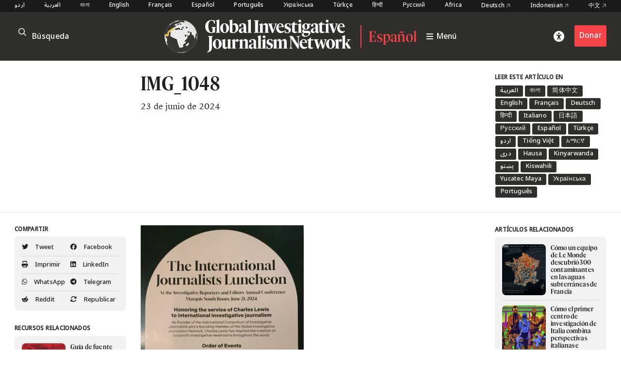

--- FILE ---
content_type: text/html; charset=UTF-8
request_url: https://gijn.org/es/img_1048-2-2/
body_size: 9342
content:


<!DOCTYPE html>
<html lang="es_ES">
<head>

	<title>IMG_1048 – Global Investigative Journalism Network</title>
	<link rel="stylesheet" type="text/css" href="https://gijn.org/wp-content/themes/gijn/build/styles/screen.css?t=1769477926" />
	<link rel="stylesheet" type="text/css" href="https://gijn.org/wp-content/themes/gijn/build/styles/es.css?t=1769477926" />

	
	<script src="https://gijn.org/wp-content/themes/gijn/build/scripts/scripts.js?t=1769477926"></script>
	<meta charset="utf-8" />
	<meta name="viewport" content="width=device-width, initial-scale=1" />

	<link rel="icon" type="image/png" sizes="32x32" href="https://gijn.org/wp-content/themes/gijn/favicon-32x32.png">
	<link rel="icon" type="image/png" sizes="16x16" href="https://gijn.org/wp-content/themes/gijn/favicon-16x16.png">

	<meta name='robots' content='max-image-preview:large' />
	<style>img:is([sizes="auto" i], [sizes^="auto," i]) { contain-intrinsic-size: 3000px 1500px }</style>
	<link rel="alternate" hreflang="ar" href="https://gijn.org/ar/img_1048-2-2/" />
<link rel="alternate" hreflang="bn" href="https://gijn.org/bn/img_1048-2-2/" />
<link rel="alternate" hreflang="zh-hans" href="https://gijn.org/zh-hans/img_1048-2-2/" />
<link rel="alternate" hreflang="en" href="https://gijn.org/stories/gijn-co-hosts-international-journalists-honors-investigative-reporter-chuck-lewis-at-ire24/attachment/img_1048-2/" />
<link rel="alternate" hreflang="fr" href="https://gijn.org/fr/img_1048-2-2/" />
<link rel="alternate" hreflang="de" href="https://gijn.org/de/img_1048-2-2/" />
<link rel="alternate" hreflang="hi" href="https://gijn.org/hi/img_1048-2-2/" />
<link rel="alternate" hreflang="it" href="https://gijn.org/it/img_1048-2-2/" />
<link rel="alternate" hreflang="ja" href="https://gijn.org/ja/img_1048-2-2/" />
<link rel="alternate" hreflang="ru" href="https://gijn.org/ru/img_1048-2-2/" />
<link rel="alternate" hreflang="es" href="https://gijn.org/es/img_1048-2-2/" />
<link rel="alternate" hreflang="tr" href="https://gijn.org/tr/img_1048-2-2/" />
<link rel="alternate" hreflang="ur" href="https://gijn.org/ur/img_1048-2-2/" />
<link rel="alternate" hreflang="vi" href="https://gijn.org/vi/img_1048-2-2/" />
<link rel="alternate" hreflang="am" href="https://gijn.org/am/img_1048-2-2/" />
<link rel="alternate" hreflang="prs" href="https://gijn.org/prs/img_1048-2-2/" />
<link rel="alternate" hreflang="ha" href="https://gijn.org/ha/img_1048-2-2/" />
<link rel="alternate" hreflang="rw" href="https://gijn.org/rw/img_1048-2-2/" />
<link rel="alternate" hreflang="ps" href="https://gijn.org/ps/img_1048-2-2/" />
<link rel="alternate" hreflang="sw" href="https://gijn.org/sw/img_1048-2-2/" />
<link rel="alternate" hreflang="yua" href="https://gijn.org/yua/img_1048-2-2/" />
<link rel="alternate" hreflang="uk-au" href="https://gijn.org/ua/img_1048-2-2/" />
<link rel="alternate" hreflang="pt-br" href="https://gijn.org/pt-br/img_1048-2-2/" />
<link rel="alternate" hreflang="x-default" href="https://gijn.org/stories/gijn-co-hosts-international-journalists-honors-investigative-reporter-chuck-lewis-at-ire24/attachment/img_1048-2/" />
<link rel='dns-prefetch' href='//www.googletagmanager.com' />
<link rel='stylesheet' id='wp-block-library-css' href='https://gijn.org/wp-includes/css/dist/block-library/style.min.css?ver=6.8.3' type='text/css' media='all' />
<style id='classic-theme-styles-inline-css' type='text/css'>
/*! This file is auto-generated */
.wp-block-button__link{color:#fff;background-color:#32373c;border-radius:9999px;box-shadow:none;text-decoration:none;padding:calc(.667em + 2px) calc(1.333em + 2px);font-size:1.125em}.wp-block-file__button{background:#32373c;color:#fff;text-decoration:none}
</style>
<link rel='stylesheet' id='contact-form-7-css' href='https://gijn.org/wp-content/plugins/contact-form-7/includes/css/styles.css?ver=6.1.4' type='text/css' media='all' />
<link rel='stylesheet' id='wpml-menu-item-0-css' href='https://gijn.org/wp-content/plugins/sitepress-multilingual-cms/templates/language-switchers/menu-item/style.min.css?ver=1' type='text/css' media='all' />
<link rel='stylesheet' id='tablepress-default-css' href='https://gijn.org/wp-content/tablepress-combined.min.css?ver=36' type='text/css' media='all' />
<link rel='stylesheet' id='link-roundups-css' href='https://gijn.org/wp-content/plugins/link-roundups/css/lroundups.min.css?ver=1' type='text/css' media='all' />
<script type="text/javascript" id="wpml-cookie-js-extra">
/* <![CDATA[ */
var wpml_cookies = {"wp-wpml_current_language":{"value":"es","expires":1,"path":"\/"}};
var wpml_cookies = {"wp-wpml_current_language":{"value":"es","expires":1,"path":"\/"}};
/* ]]> */
</script>
<script type="text/javascript" src="https://gijn.org/wp-content/plugins/sitepress-multilingual-cms/res/js/cookies/language-cookie.js?ver=486900" id="wpml-cookie-js" defer="defer" data-wp-strategy="defer"></script>

<!-- Fragmento de código de la etiqueta de Google (gtag.js) añadida por Site Kit -->
<!-- Fragmento de código de Google Analytics añadido por Site Kit -->
<script type="text/javascript" src="https://www.googletagmanager.com/gtag/js?id=G-RLEQHEYQ7G" id="google_gtagjs-js" async></script>
<script type="text/javascript" id="google_gtagjs-js-after">
/* <![CDATA[ */
window.dataLayer = window.dataLayer || [];function gtag(){dataLayer.push(arguments);}
gtag("set","linker",{"domains":["gijn.org"]});
gtag("js", new Date());
gtag("set", "developer_id.dZTNiMT", true);
gtag("config", "G-RLEQHEYQ7G");
/* ]]> */
</script>
<link rel="https://api.w.org/" href="https://gijn.org/es/wp-json/" /><link rel="alternate" title="JSON" type="application/json" href="https://gijn.org/es/wp-json/wp/v2/media/1588345" /><link rel="EditURI" type="application/rsd+xml" title="RSD" href="https://gijn.org/xmlrpc.php?rsd" />
<meta name="generator" content="WordPress 6.8.3" />
<link rel='shortlink' href='https://gijn.org/es/?p=1588345' />
<link rel="alternate" title="oEmbed (JSON)" type="application/json+oembed" href="https://gijn.org/es/wp-json/oembed/1.0/embed?url=https%3A%2F%2Fgijn.org%2Fes%2Fimg_1048-2-2%2F" />
<link rel="alternate" title="oEmbed (XML)" type="text/xml+oembed" href="https://gijn.org/es/wp-json/oembed/1.0/embed?url=https%3A%2F%2Fgijn.org%2Fes%2Fimg_1048-2-2%2F&#038;format=xml" />
<meta name="generator" content="WPML ver:4.8.6 stt:66,5,64,59,67,1,4,3,68,21,27,28,70,69,42,45,2,71,53,73,55,57,72;" />
<meta name="generator" content="Site Kit by Google 1.168.0" />		<style type="text/css" id="wp-custom-css">
			img.custom-width-170 {
	width:170px!important
}		</style>
		
    <!-- BEGIN - Make Tables Responsive -->
    <style type="text/css">
        
    /* Multi-row tables */
    @media (max-width: 650px) {

        .mtr-table tbody,
        .mtr-table {
        	width: 100% !important;
            display: table !important;
        }

        .mtr-table tr,
        .mtr-table .mtr-th-tag,
        .mtr-table .mtr-td-tag {
        	display: block !important;
            clear: both !important;
            height: auto !important;
        }

        .mtr-table .mtr-td-tag,
        .mtr-table .mtr-th-tag {
        	text-align: right !important;
            width: auto !important;
            box-sizing: border-box !important;
            overflow: auto !important;
        }
    
            .mtr-table .mtr-cell-content {
            	text-align: right !important;
            }
            
        .mtr-table tbody,
        .mtr-table tr,
        .mtr-table {
        	border: none !important;
            padding: 0 !important;
        }

        .mtr-table .mtr-td-tag,
        .mtr-table .mtr-th-tag {
        	border: none;
        }

        .mtr-table tr:nth-child(even) .mtr-td-tag,
        .mtr-table tr:nth-child(even) .mtr-th-tag {
            border-bottom: 1px solid #dddddd !important;
            border-left: 1px solid #dddddd !important;
            border-right: 1px solid #dddddd !important;
            border-top: none !important;
        }

        .mtr-table tr:nth-child(odd) .mtr-td-tag,
        .mtr-table tr:nth-child(odd) .mtr-th-tag {
            border-bottom: 1px solid #bbbbbb !important;
            border-left: 1px solid #bbbbbb !important;
            border-right: 1px solid #bbbbbb !important;
            border-top: none !important;
        }

        .mtr-table tr:first-of-type td:first-of-type,
        .mtr-table tr:first-of-type th:first-of-type {
            border-top: 1px solid #bbbbbb !important;
        }

        .mtr-table.mtr-thead-td tr:nth-of-type(2) td:first-child,
        .mtr-table.mtr-thead-td tr:nth-of-type(2) th:first-child,
        .mtr-table.mtr-tr-th tr:nth-of-type(2) td:first-child,
        .mtr-table.mtr-tr-th tr:nth-of-type(2) th:first-child,
        .mtr-table.mtr-tr-td tr:nth-of-type(2) td:first-child,
        .mtr-table.mtr-tr-td tr:nth-of-type(2) th:first-child {
            border-top: 1px solid #dddddd !important;
        }
            .mtr-table tr:nth-child(even),
            .mtr-table tr:nth-child(even) .mtr-td-tag,
            .mtr-table tr:nth-child(even) .mtr-th-tag {
                background: #ffffff !important;
            }

            .mtr-table tr:nth-child(odd),
            .mtr-table tr:nth-child(odd) .mtr-td-tag,
            .mtr-table tr:nth-child(odd) .mtr-th-tag {
                background: #dddddd !important;
            }
        .mtr-table .mtr-td-tag,
        .mtr-table .mtr-td-tag:first-child,
        .mtr-table .mtr-th-tag,
        .mtr-table .mtr-th-tag:first-child {
            padding: 5px 10px !important;
        }
        
        .mtr-table td[data-mtr-content]:before,
        .mtr-table th[data-mtr-content]:before {
        	display: inline-block !important;
        	content: attr(data-mtr-content) !important;
        	float: left !important;
            text-align: left !important;
            white-space: pre-line !important;
        }
        
        .mtr-table thead,
        .mtr-table.mtr-tr-th tr:first-of-type,
        .mtr-table.mtr-tr-td tr:first-of-type,
        .mtr-table colgroup {
        	display: none !important;
        }
    
        .mtr-cell-content {
            max-width: 49% !important;
            display: inline-block !important;
        }
            
        .mtr-table td[data-mtr-content]:before,
        .mtr-table th[data-mtr-content]:before {
            max-width: 49% !important;
        }
            
    }
    
    /* Single-row tables */
    @media (max-width: 650px) {

        .mtr-one-row-table .mtr-td-tag,
        .mtr-one-row-table .mtr-th-tag {
            box-sizing: border-box !important;
        }

        .mtr-one-row-table colgroup {
        	display: none !important;
        }

    
        .mtr-one-row-table tbody,
        .mtr-one-row-table tr,
        .mtr-one-row-table {
        	border: none !important;
            padding: 0 !important;
            width: 100% !important;
            display: block;
        }

        .mtr-one-row-table .mtr-td-tag,
        .mtr-one-row-table .mtr-th-tag {
            border: none;
        }
        
        .mtr-one-row-table .mtr-td-tag,
        .mtr-one-row-table .mtr-th-tag {
        	display: block !important;
            width: 50% !important;
        }
        .mtr-one-row-table tr {
            display: flex !important;
            flex-wrap: wrap !important;
        }
        
            .mtr-one-row-table td:nth-child(4n+1),
            .mtr-one-row-table th:nth-child(4n+1),
            .mtr-one-row-table td:nth-child(4n+2),
            .mtr-one-row-table th:nth-child(4n+2) {
                background: #dddddd !important;
            }

            .mtr-one-row-table th:nth-child(2n+1),
            .mtr-one-row-table td:nth-child(2n+1) {
                border-right: 1px solid #bbbbbb !important;
                border-left: 1px solid #bbbbbb !important;
            }

            .mtr-one-row-table td:nth-child(2n+2),
            .mtr-one-row-table th:nth-child(2n+2) {
                border-right: 1px solid #bbbbbb !important;
            }

            /* last two */
            .mtr-one-row-table td:nth-last-child(-n+2),
            .mtr-one-row-table th:nth-last-child(-n+2) {
                border-bottom: 1px solid #bbbbbb !important;
            }
            
        .mtr-one-row-table .mtr-td-tag,
        .mtr-one-row-table .mtr-th-tag {
            border-top: 1px solid #bbbbbb !important;
            padding: 5px 10px !important;
        }
        
    }
    </style>
    <!-- END - Make Tables Responsive -->
        
	<script src="https://kit.fontawesome.com/305a56cd54.js" crossorigin="anonymous"></script>

	
<meta property="og:type" content="website">

		
	<meta name="twitter:description" content="">
	<meta name="twitter:title" content="IMG_1048">
	<meta property="og:description" content="" />
	<meta property="og:title" content="IMG_1048" />
	<meta name="twitter:card" content="summary_large_image">

			<meta property="og:image" content="https://gijn.org/wp-content/themes/gijn/card.jpg" />
		<meta name="twitter:image" content="https://gijn.org/wp-content/themes/gijn/card.jpg" />

	


			<!-- Fundraise Up: the new standard for online giving -->
	<script>(function(w,d,s,n,a){if(!w[n]){var l='call,catch,on,once,set,then,track'
	.split(','),i,o=function(n){return'function'==typeof n?o.l.push([arguments])&&o
	:function(){return o.l.push([n,arguments])&&o}},t=d.getElementsByTagName(s)[0],
	j=d.createElement(s);j.async=!0;j.src='https://cdn.fundraiseup.com/widget/'+a;
	t.parentNode.insertBefore(j,t);o.s=Date.now();o.v=4;o.h=w.location.href;o.l=[];
	for(i=0;i<7;i++)o[l[i]]=o(l[i]);w[n]=o}
	})(window,document,'script','FundraiseUp','AZZKZELR');</script>
	<!-- End Fundraise Up -->
	</head>

<body class="attachment wp-singular attachment-template-default single single-attachment postid-1588345 attachmentid-1588345 attachment-jpeg wp-theme-gijn" >



	
	
<div class="editions">
	<div class="container">
				<nav class="languages">
													<a href="https://gijn.org/ur/" class="">
					اردو				</a>

											<a href="https://gijn.org/ar/" class="">
					العربية				</a>

											<a href="https://gijn.org/bn/" class="">
					বাংলা				</a>

											<a href="https://gijn.org" class="">
					English				</a>

											<a href="https://gijn.org/fr/" class="">
					Français				</a>

											<a href="https://gijn.org/es/" class="active">
					Español				</a>

											<a href="https://gijn.org/pt-br/" class="">
					Português				</a>

											<a href="https://gijn.org/ua/" class="">
					Українська				</a>

											<a href="https://gijn.org/tr/" class="">
					Türkçe				</a>

											<a href="https://gijn.org/hi/" class="">
					हिन्दी				</a>

											<a href="https://gijn.org/ru/" class="">
					Русский				</a>

							

					<a href="https://gijn.org/africa/" class="">Africa</a>
			<a target="_blank" href="https://netzwerkrecherche.org/international">Deutsch <i class="fa-regular fa-arrow-up-right"></i></a>
			<a target="_blank" href="https://jaring.id/category/gijn-indonesia">Indonesian <i class="fa-regular fa-arrow-up-right"></i></a>
			<a target="_blank" href="https://cn.gijn.org/">中文 <i class="fa-regular fa-arrow-up-right"></i></a>
			</nav>
	</div>
</div>

<div class="ruler"></div>
<div class="isolation">
	<div class="isolation__top"></div>
	<div class="isolation__bottom"></div>
</div>
<header class="header">
	
<div class="header__inner">
	<div class="container">
		<div class="header__mobilesearch">
			<i class="fa-regular fa-search"></i>
		</div>
		<div class="header__search">
	<form id="searchform" action="https://gijn.org/es/" method="get">
		<div class="header__searchicon"><i class="fa-regular fa-search"></i></div>
		<input  placeholder="Búsqueda" type="text" name="s"  />
				<div class="header__submit"><button type="submit">&rarr;</button></div>
	</form>
</div>		

		<div class="header__logo header__regionallogo">			
			<a class="header__logowrapper" href="/">
				<div class="world"></div>
				<div><img src="https://gijn.org/wp-content/themes/gijn/media/logo-white-no-globe.svg"></div>
			</a>
							<div class="header__regional"><a href="https://gijn.org/es/">Español</a></div>
			
			
			<a class="header__toggle" href="/">
				<i class="fa-sharp fa-bars"></i>
				<span>Menú</span>
			</a>
			
		</div>
		
		<div class="header__donate">
			<div class="header__access"><i class="fa-solid fa-universal-access"></i></div>
							<div><a href="/about-us/donate" class="button">Donar</a></div>
					</div>
		<div class="header__toggle mobile">
			<i class="fa-sharp fa-bars"></i>
		</div>


	</div>

</div>

<div class="header__search">
	<form id="searchform" action="https://gijn.org/es/" method="get">
		<div class="header__searchicon"><i class="fa-regular fa-search"></i></div>
		<input  placeholder="Búsqueda" type="text" name="s"  />
				<div class="header__submit"><button type="submit">&rarr;</button></div>
	</form>
</div>
<nav class="nav">
	<div class="nav__inner">
		<div class="nav__items">

																	
						<a class="nav__item" href="https://gijn.org/es/./articulos/">
							<h3>Artículos</h3>
							<div class="nav__sentence">Artículos de alrededor del mundo</div>
							<i class="fa-regular fa-arrow-right"></i>
							<i class="fa-regular fa-arrow-left"></i>
						</a>
					
														
						<a class="nav__item" href="https://gijn.org/es/./recurso/">
							<h3>Centro de recursos</h3>
							<div class="nav__sentence">Biblioteca de recursos para periodistas</div>
							<i class="fa-regular fa-arrow-right"></i>
							<i class="fa-regular fa-arrow-left"></i>
						</a>
					
														
						<a class="nav__item" href="https://gijn.org/es/sobre-nosotros/">
							<h3>Sobre nosotros</h3>
							<div class="nav__sentence">Descubre nuestra organización</div>
							<i class="fa-regular fa-arrow-right"></i>
							<i class="fa-regular fa-arrow-left"></i>
						</a>
					
														
						<a class="nav__item" href="https://gijn.org/es/sobre-nosotros/global-shining-light-award-espanol/">
							<h3>Premios</h3>
							<div class="nav__sentence">Premios en honor al periodismo de investigación</div>
							<i class="fa-regular fa-arrow-right"></i>
							<i class="fa-regular fa-arrow-left"></i>
						</a>
					
														
						<a class="nav__item" href="https://gijn.org/es/./trabajos/">
							<h3>Oportunidades</h3>
							<div class="nav__sentence">Oportunidades dentro de la Red GIJN</div>
							<i class="fa-regular fa-arrow-right"></i>
							<i class="fa-regular fa-arrow-left"></i>
						</a>
					
									</div>
		
					<div class="nav__editions">			
				<h3>Ediciones regionales</h3>
				<div class="nav__sentence">Nuestras páginas regionales y socios</div>
						<nav class="languages">
													<a href="https://gijn.org/ur/" class="">
					اردو				</a>

											<a href="https://gijn.org/ar/" class="">
					العربية				</a>

											<a href="https://gijn.org/bn/" class="">
					বাংলা				</a>

											<a href="https://gijn.org" class="">
					English				</a>

											<a href="https://gijn.org/fr/" class="">
					Français				</a>

											<a href="https://gijn.org/es/" class="active">
					Español				</a>

											<a href="https://gijn.org/pt-br/" class="">
					Português				</a>

											<a href="https://gijn.org/ua/" class="">
					Українська				</a>

											<a href="https://gijn.org/tr/" class="">
					Türkçe				</a>

											<a href="https://gijn.org/hi/" class="">
					हिन्दी				</a>

											<a href="https://gijn.org/ru/" class="">
					Русский				</a>

							

					<a href="https://gijn.org/africa/" class="">Africa</a>
			<a target="_blank" href="https://netzwerkrecherche.org/international">Deutsch <i class="fa-regular fa-arrow-up-right"></i></a>
			<a target="_blank" href="https://jaring.id/category/gijn-indonesia">Indonesian <i class="fa-regular fa-arrow-up-right"></i></a>
			<a target="_blank" href="https://cn.gijn.org/">中文 <i class="fa-regular fa-arrow-up-right"></i></a>
			</nav>
	
			</div>
				
		<div class="nav__social">
							<div class="nav__icons">
					<div><a target="_blank" href="https://www.facebook.com/GlobalInvestigativeJournalismNetwork"><i class="fa-brands fa-facebook"></i></a></div>
					<div><a target="_blank" href="https://twitter.com/gijn"><i class="fa-brands fa-twitter"></i></a></div>
					<div><a target="_blank" href="https://www.youtube.com/channel/UCY8xUWeaWVE4JY05JUupzYQ"><i class="fa-brands fa-youtube"></i></a></div>
					<div><a target="_blank" href="https://www.instagram.com/gijnorg/"><i class="fa-brands fa-instagram"></i></a></div>
					<div><a target="_blank" href="https://www.linkedin.com/company/global-investigative-journalism-network/"><i class="fa-brands fa-linkedin"></i></a></div>
					<div><a target="_blank" href="https://gijn.org/feed/"><i class="fa-solid fa-square-rss"></i></a></div>
				</div>
										<div class="nav__donate">
					<div><a href="/about-us/donate" class="button">Donar</a></div>
				</div>
					</div>
	</div>
</nav>	<div class="accesscontrols">
	<div class="container">
		<div class="grid grid--columns-2 grid--gap-2">
			<div>
				<h4>Configuración de accesibilidad</h4>

				<div class="accesscontrols--itemreset">
					<a class="accesscontrols__reset button" href="/" aria-label="reset accessibility settings to default">Reiniciar todo</a>
				</div>
			</div>
			<div class="accesscontrols__items">
				<div class="accesscontrols__group" data-accessgroup="text" data-accesscontrol="text-size">
					<h4>Tamaño del texto</h4>
					<div class="sizecontrols">
						<a href="/" aria-label="decrease text size" class="button sizecontrols__item sizecontrols--minus"><i class="fa-sharp fa-regular fa-minus"></i> disminuir</a>
						<a href="/" aria-label="increase text size" class="button sizecontrols__item sizecontrols--plus"><i class="fa-sharp fa-regular fa-plus"></i> agrandar</a>
					</div>
				</div>
				<div class="accesscontrols__group">
					<h4>opciones de color</h4>
					<a href="/" aria-label="set color to monochrome" class="accesscontrols__item button" data-accessgroup="color" data-accesscontrol="monochrome">monocromo</a>
					<a href="/" aria-label="set color to muted" class="accesscontrols__item button" data-accessgroup="color" data-accesscontrol="muted">color discreto</a>
					<a href="/" aria-label="set color to dark" class="accesscontrols__item button" data-accessgroup="color" data-accesscontrol="dark">oscuro</a>
				</div>

				<div class="accesscontrols__group accesscontrols--reading">
					<h4>Herramientas de lectura</h4>
					<a href="/" aria-label="use isolation reading tool" class="accesscontrols__item button" data-accessgroup="reading" data-accesscontrol="isolation">Aislamiento</a>
					<a href="/" aria-label="use ruler reading tool" class="accesscontrols__item button" data-accessgroup="reading" data-accesscontrol="ruler">regla</a>
				</div>
				<div class="accesscontrols__group accesscontrols--other">
					<h4>otros</h4>
					<a href="/" aria-label="disable motion" class="accesscontrols__item button" data-accessgroup="motion" data-accesscontrol="no-motion">sin movimiento</a>
					<a href="/" aria-label="use large cursor" class="accesscontrols__item button" data-accessgroup="cursor" data-accesscontrol="large-cursor">Cursor grande</a>
				</div>
				
			</div>

		</div>
	</div>
	<button class="accesscontrols__close" aria-label="close accessibility menu"><div class="cross"></div></button>

</div>

	
</header>
															<article  class="post-1588345 attachment type-attachment status-inherit hentry post--attachment">

	<div class="post__hero hero">
		
		<div class="hero__blur">	</div>
		<div class="hero__image">
												
					</div>
		<div class="hero__credit">
			
		</div>

	</div>
	<div class="post__title">
		<div class="container">
			<div class="grid">
				<div class="post__terms">
										
										

				</div>


				<div>
					<h1>
													IMG_1048											</h1>
					<div class="post__author">

	<span>23 de junio de 2024</span>
		
</div>					
				</div>

				

	<div class="post__language">
					<h4>Leer este artículo en</h4>
		
		
<div class="wpml-ls-statics-shortcode_actions wpml-ls wpml-ls-legacy-list-horizontal">
	<ul role="menu"><li class="wpml-ls-slot-shortcode_actions wpml-ls-item wpml-ls-item-ar wpml-ls-first-item wpml-ls-item-legacy-list-horizontal" role="none">
				<a href="https://gijn.org/ar/img_1048-2-2/" class="wpml-ls-link" role="menuitem"  aria-label="Cambiar a Árabe(العربية)" title="Cambiar a Árabe(العربية)" >
                    <span class="wpml-ls-native" lang="ar">العربية</span><span class="wpml-ls-display"><span class="wpml-ls-bracket"> (</span>Árabe<span class="wpml-ls-bracket">)</span></span></a>
			</li><li class="wpml-ls-slot-shortcode_actions wpml-ls-item wpml-ls-item-bn wpml-ls-item-legacy-list-horizontal" role="none">
				<a href="https://gijn.org/bn/img_1048-2-2/" class="wpml-ls-link" role="menuitem"  aria-label="Cambiar a Bengalí(বাংলা)" title="Cambiar a Bengalí(বাংলা)" >
                    <span class="wpml-ls-native" lang="bn">বাংলা</span><span class="wpml-ls-display"><span class="wpml-ls-bracket"> (</span>Bengalí<span class="wpml-ls-bracket">)</span></span></a>
			</li><li class="wpml-ls-slot-shortcode_actions wpml-ls-item wpml-ls-item-zh-hans wpml-ls-item-legacy-list-horizontal" role="none">
				<a href="https://gijn.org/zh-hans/img_1048-2-2/" class="wpml-ls-link" role="menuitem"  aria-label="Cambiar a Chino simplificado(简体中文)" title="Cambiar a Chino simplificado(简体中文)" >
                    <span class="wpml-ls-native" lang="zh-hans">简体中文</span><span class="wpml-ls-display"><span class="wpml-ls-bracket"> (</span>Chino simplificado<span class="wpml-ls-bracket">)</span></span></a>
			</li><li class="wpml-ls-slot-shortcode_actions wpml-ls-item wpml-ls-item-en wpml-ls-item-legacy-list-horizontal" role="none">
				<a href="https://gijn.org/stories/gijn-co-hosts-international-journalists-honors-investigative-reporter-chuck-lewis-at-ire24/attachment/img_1048-2/" class="wpml-ls-link" role="menuitem"  aria-label="Cambiar a Inglés(English)" title="Cambiar a Inglés(English)" >
                    <span class="wpml-ls-native" lang="en">English</span><span class="wpml-ls-display"><span class="wpml-ls-bracket"> (</span>Inglés<span class="wpml-ls-bracket">)</span></span></a>
			</li><li class="wpml-ls-slot-shortcode_actions wpml-ls-item wpml-ls-item-fr wpml-ls-item-legacy-list-horizontal" role="none">
				<a href="https://gijn.org/fr/img_1048-2-2/" class="wpml-ls-link" role="menuitem"  aria-label="Cambiar a Francés(Français)" title="Cambiar a Francés(Français)" >
                    <span class="wpml-ls-native" lang="fr">Français</span><span class="wpml-ls-display"><span class="wpml-ls-bracket"> (</span>Francés<span class="wpml-ls-bracket">)</span></span></a>
			</li><li class="wpml-ls-slot-shortcode_actions wpml-ls-item wpml-ls-item-de wpml-ls-item-legacy-list-horizontal" role="none">
				<a href="https://gijn.org/de/img_1048-2-2/" class="wpml-ls-link" role="menuitem"  aria-label="Cambiar a Alemán(Deutsch)" title="Cambiar a Alemán(Deutsch)" >
                    <span class="wpml-ls-native" lang="de">Deutsch</span><span class="wpml-ls-display"><span class="wpml-ls-bracket"> (</span>Alemán<span class="wpml-ls-bracket">)</span></span></a>
			</li><li class="wpml-ls-slot-shortcode_actions wpml-ls-item wpml-ls-item-hi wpml-ls-item-legacy-list-horizontal" role="none">
				<a href="https://gijn.org/hi/img_1048-2-2/" class="wpml-ls-link" role="menuitem"  aria-label="Cambiar a Hindi(हिन्दी)" title="Cambiar a Hindi(हिन्दी)" >
                    <span class="wpml-ls-native" lang="hi">हिन्दी</span><span class="wpml-ls-display"><span class="wpml-ls-bracket"> (</span>Hindi<span class="wpml-ls-bracket">)</span></span></a>
			</li><li class="wpml-ls-slot-shortcode_actions wpml-ls-item wpml-ls-item-it wpml-ls-item-legacy-list-horizontal" role="none">
				<a href="https://gijn.org/it/img_1048-2-2/" class="wpml-ls-link" role="menuitem"  aria-label="Cambiar a Italiano(Italiano)" title="Cambiar a Italiano(Italiano)" >
                    <span class="wpml-ls-native" lang="it">Italiano</span></a>
			</li><li class="wpml-ls-slot-shortcode_actions wpml-ls-item wpml-ls-item-ja wpml-ls-item-legacy-list-horizontal" role="none">
				<a href="https://gijn.org/ja/img_1048-2-2/" class="wpml-ls-link" role="menuitem"  aria-label="Cambiar a Japonés(日本語)" title="Cambiar a Japonés(日本語)" >
                    <span class="wpml-ls-native" lang="ja">日本語</span><span class="wpml-ls-display"><span class="wpml-ls-bracket"> (</span>Japonés<span class="wpml-ls-bracket">)</span></span></a>
			</li><li class="wpml-ls-slot-shortcode_actions wpml-ls-item wpml-ls-item-ru wpml-ls-item-legacy-list-horizontal" role="none">
				<a href="https://gijn.org/ru/img_1048-2-2/" class="wpml-ls-link" role="menuitem"  aria-label="Cambiar a Ruso(Русский)" title="Cambiar a Ruso(Русский)" >
                    <span class="wpml-ls-native" lang="ru">Русский</span><span class="wpml-ls-display"><span class="wpml-ls-bracket"> (</span>Ruso<span class="wpml-ls-bracket">)</span></span></a>
			</li><li class="wpml-ls-slot-shortcode_actions wpml-ls-item wpml-ls-item-es wpml-ls-current-language wpml-ls-item-legacy-list-horizontal" role="none">
				<a href="https://gijn.org/es/img_1048-2-2/" class="wpml-ls-link" role="menuitem" >
                    <span class="wpml-ls-native" role="menuitem">Español</span></a>
			</li><li class="wpml-ls-slot-shortcode_actions wpml-ls-item wpml-ls-item-tr wpml-ls-item-legacy-list-horizontal" role="none">
				<a href="https://gijn.org/tr/img_1048-2-2/" class="wpml-ls-link" role="menuitem"  aria-label="Cambiar a Turco(Türkçe)" title="Cambiar a Turco(Türkçe)" >
                    <span class="wpml-ls-native" lang="tr">Türkçe</span><span class="wpml-ls-display"><span class="wpml-ls-bracket"> (</span>Turco<span class="wpml-ls-bracket">)</span></span></a>
			</li><li class="wpml-ls-slot-shortcode_actions wpml-ls-item wpml-ls-item-ur wpml-ls-item-legacy-list-horizontal" role="none">
				<a href="https://gijn.org/ur/img_1048-2-2/" class="wpml-ls-link" role="menuitem"  aria-label="Cambiar a Urdu(اردو )" title="Cambiar a Urdu(اردو )" >
                    <span class="wpml-ls-native" lang="ur">اردو </span><span class="wpml-ls-display"><span class="wpml-ls-bracket"> (</span>Urdu<span class="wpml-ls-bracket">)</span></span></a>
			</li><li class="wpml-ls-slot-shortcode_actions wpml-ls-item wpml-ls-item-vi wpml-ls-item-legacy-list-horizontal" role="none">
				<a href="https://gijn.org/vi/img_1048-2-2/" class="wpml-ls-link" role="menuitem"  aria-label="Cambiar a Vietnamita(Tiếng Việt)" title="Cambiar a Vietnamita(Tiếng Việt)" >
                    <span class="wpml-ls-native" lang="vi">Tiếng Việt</span><span class="wpml-ls-display"><span class="wpml-ls-bracket"> (</span>Vietnamita<span class="wpml-ls-bracket">)</span></span></a>
			</li><li class="wpml-ls-slot-shortcode_actions wpml-ls-item wpml-ls-item-am wpml-ls-item-legacy-list-horizontal" role="none">
				<a href="https://gijn.org/am/img_1048-2-2/" class="wpml-ls-link" role="menuitem"  aria-label="Cambiar a Amharic(አማርኛ)" title="Cambiar a Amharic(አማርኛ)" >
                    <span class="wpml-ls-native" lang="am">አማርኛ</span><span class="wpml-ls-display"><span class="wpml-ls-bracket"> (</span>Amharic<span class="wpml-ls-bracket">)</span></span></a>
			</li><li class="wpml-ls-slot-shortcode_actions wpml-ls-item wpml-ls-item-prs wpml-ls-item-legacy-list-horizontal" role="none">
				<a href="https://gijn.org/prs/img_1048-2-2/" class="wpml-ls-link" role="menuitem"  aria-label="Cambiar a Dari(دری)" title="Cambiar a Dari(دری)" >
                    <span class="wpml-ls-native" lang="prs">دری</span><span class="wpml-ls-display"><span class="wpml-ls-bracket"> (</span>Dari<span class="wpml-ls-bracket">)</span></span></a>
			</li><li class="wpml-ls-slot-shortcode_actions wpml-ls-item wpml-ls-item-ha wpml-ls-item-legacy-list-horizontal" role="none">
				<a href="https://gijn.org/ha/img_1048-2-2/" class="wpml-ls-link" role="menuitem"  aria-label="Cambiar a Hausa(Hausa)" title="Cambiar a Hausa(Hausa)" >
                    <span class="wpml-ls-native" lang="ha">Hausa</span></a>
			</li><li class="wpml-ls-slot-shortcode_actions wpml-ls-item wpml-ls-item-rw wpml-ls-item-legacy-list-horizontal" role="none">
				<a href="https://gijn.org/rw/img_1048-2-2/" class="wpml-ls-link" role="menuitem"  aria-label="Cambiar a Kinyarwanda(Kinyarwanda)" title="Cambiar a Kinyarwanda(Kinyarwanda)" >
                    <span class="wpml-ls-native" lang="rw">Kinyarwanda</span></a>
			</li><li class="wpml-ls-slot-shortcode_actions wpml-ls-item wpml-ls-item-ps wpml-ls-item-legacy-list-horizontal" role="none">
				<a href="https://gijn.org/ps/img_1048-2-2/" class="wpml-ls-link" role="menuitem"  aria-label="Cambiar a Pashto(پښتو)" title="Cambiar a Pashto(پښتو)" >
                    <span class="wpml-ls-native" lang="ps">پښتو</span><span class="wpml-ls-display"><span class="wpml-ls-bracket"> (</span>Pashto<span class="wpml-ls-bracket">)</span></span></a>
			</li><li class="wpml-ls-slot-shortcode_actions wpml-ls-item wpml-ls-item-sw wpml-ls-item-legacy-list-horizontal" role="none">
				<a href="https://gijn.org/sw/img_1048-2-2/" class="wpml-ls-link" role="menuitem"  aria-label="Cambiar a Swahili(Kiswahili)" title="Cambiar a Swahili(Kiswahili)" >
                    <span class="wpml-ls-native" lang="sw">Kiswahili</span><span class="wpml-ls-display"><span class="wpml-ls-bracket"> (</span>Swahili<span class="wpml-ls-bracket">)</span></span></a>
			</li><li class="wpml-ls-slot-shortcode_actions wpml-ls-item wpml-ls-item-yua wpml-ls-item-legacy-list-horizontal" role="none">
				<a href="https://gijn.org/yua/img_1048-2-2/" class="wpml-ls-link" role="menuitem"  aria-label="Cambiar a Yucatec Maya(Yucatec Maya)" title="Cambiar a Yucatec Maya(Yucatec Maya)" >
                    <span class="wpml-ls-native" lang="yua">Yucatec Maya</span></a>
			</li><li class="wpml-ls-slot-shortcode_actions wpml-ls-item wpml-ls-item-ua wpml-ls-item-legacy-list-horizontal" role="none">
				<a href="https://gijn.org/ua/img_1048-2-2/" class="wpml-ls-link" role="menuitem"  aria-label="Cambiar a Ukrainian(Українська)" title="Cambiar a Ukrainian(Українська)" >
                    <span class="wpml-ls-native" lang="ua">Українська</span><span class="wpml-ls-display"><span class="wpml-ls-bracket"> (</span>Ukrainian<span class="wpml-ls-bracket">)</span></span></a>
			</li><li class="wpml-ls-slot-shortcode_actions wpml-ls-item wpml-ls-item-pt-br wpml-ls-last-item wpml-ls-item-legacy-list-horizontal" role="none">
				<a href="https://gijn.org/pt-br/img_1048-2-2/" class="wpml-ls-link" role="menuitem"  aria-label="Cambiar a Portugués, Brasil(Português)" title="Cambiar a Portugués, Brasil(Português)" >
                    <span class="wpml-ls-native" lang="pt-br">Português</span><span class="wpml-ls-display"><span class="wpml-ls-bracket"> (</span>Portugués, Brasil<span class="wpml-ls-bracket">)</span></span></a>
			</li></ul>
</div>
		
			</div>
			</div>	
		</div>
	</div>


	
	<div class="container">
		

		<div class="post__inner">

			<div class="post__leftcolumn">
			
									
	<div class="related widget widget--hide widget--resource">
		<div class="widget__title">
							<h4>Recursos relacionados</h4>
					</div>
		
		<div class="widget__items">
							<a href="https://gijn.org/es/recurso/guia-de-fuente-abierta-para-investigar-a-companias-chinas/" class="widget__item">
					<div class="widget__itemimage">	<img width="771" height="405" src="https://gijn.org/wp-content/uploads/2025/11/2400X1260-1536x806-1-771x405.jpg" class="attachment-large size-large" alt="Ilustración: GIJN" decoding="async" fetchpriority="high" srcset="https://gijn.org/wp-content/uploads/2025/11/2400X1260-1536x806-1-771x405.jpg 771w, https://gijn.org/wp-content/uploads/2025/11/2400X1260-1536x806-1-336x176.jpg 336w, https://gijn.org/wp-content/uploads/2025/11/2400X1260-1536x806-1-768x403.jpg 768w, https://gijn.org/wp-content/uploads/2025/11/2400X1260-1536x806-1.jpg 1536w" sizes="(max-width: 771px) 100vw, 771px" />		
	</div>
					<h3>Guía de fuente abierta para investigar a compañías chinas</h3>
				</a>
							<a href="https://gijn.org/es/recurso/como-detectar-contenido-generado-por-ia/" class="widget__item">
					<div class="widget__itemimage">	<img width="771" height="405" src="https://gijn.org/wp-content/uploads/2025/10/01_B_Original-1536x806-1-771x405.jpg" class="attachment-large size-large" alt="" decoding="async" srcset="https://gijn.org/wp-content/uploads/2025/10/01_B_Original-1536x806-1-771x405.jpg 771w, https://gijn.org/wp-content/uploads/2025/10/01_B_Original-1536x806-1-336x176.jpg 336w, https://gijn.org/wp-content/uploads/2025/10/01_B_Original-1536x806-1-768x403.jpg 768w, https://gijn.org/wp-content/uploads/2025/10/01_B_Original-1536x806-1.jpg 1536w" sizes="(max-width: 771px) 100vw, 771px" />		
	</div>
					<h3>Guía para periodistas sobre cómo detectar contenido generado por IA</h3>
				</a>
							<a href="https://gijn.org/es/recurso/guia-para-investigar-los-algoritmos-de-las-redes-sociales/" class="widget__item">
					<div class="widget__itemimage">	<img width="771" height="404" src="https://gijn.org/wp-content/uploads/2025/08/02_A_IG_Landscape-771x404.jpg" class="attachment-large size-large" alt="Ilustración: Nodjadong Boonprasert para GIJN" decoding="async" srcset="https://gijn.org/wp-content/uploads/2025/08/02_A_IG_Landscape-771x404.jpg 771w, https://gijn.org/wp-content/uploads/2025/08/02_A_IG_Landscape-336x176.jpg 336w, https://gijn.org/wp-content/uploads/2025/08/02_A_IG_Landscape-768x402.jpg 768w, https://gijn.org/wp-content/uploads/2025/08/02_A_IG_Landscape.jpg 1080w" sizes="(max-width: 771px) 100vw, 771px" />		
	</div>
					<h3>Guía para investigar los algoritmos de las redes sociales</h3>
				</a>
							<a href="https://gijn.org/es/recurso/guia-para-investigar-los-combustibles-fosiles/" class="widget__item">
					<div class="widget__itemimage">	<img width="771" height="514" src="https://gijn.org/wp-content/uploads/2025/02/Cover_Final_300dpi-771x514.jpg" class="attachment-large size-large" alt="Guide to Investigating Fossil Fuels" decoding="async" loading="lazy" srcset="https://gijn.org/wp-content/uploads/2025/02/Cover_Final_300dpi-771x514.jpg 771w, https://gijn.org/wp-content/uploads/2025/02/Cover_Final_300dpi-336x224.jpg 336w, https://gijn.org/wp-content/uploads/2025/02/Cover_Final_300dpi-768x512.jpg 768w, https://gijn.org/wp-content/uploads/2025/02/Cover_Final_300dpi-1536x1025.jpg 1536w, https://gijn.org/wp-content/uploads/2025/02/Cover_Final_300dpi.jpg 2000w" sizes="auto, (max-width: 771px) 100vw, 771px" />		
	</div>
					<h3>Guía de GIJN para investigar los combustibles fósiles</h3>
				</a>
					</div>
		
					<a href="https://gijn.org/es/./recurso/" class="arrowlink">
				<span>
					Explora el centro de recursos				</span> 
				<i>&rarr;</i>
			</a>
			</div>
	

				
				
<div class="share widget">
	<div class="widget__title">
		<h4>Compartir</h4>
	</div>
	<div class="widget__items">
		<a class="share__row" target="_blank" href="https://twitter.com/intent/tweet?text=IMG_1048 @gijn&url=https://gijn.org/es/img_1048-2-2/"><i class="fa-brands fa-twitter"></i> Tweet</a>
		<a class="share__row" target="_blank" href="https://www.facebook.com/sharer/sharer.php?u=https://gijn.org/es/img_1048-2-2/"><i class="fa-brands fa-facebook"></i> Facebook</a>
		<a class="share__row" onclick="window.print()" href=""><i class="fa-solid fa-print"></i> Imprimir</a>
		<a class="share__row" target="_blank" href="https://www.linkedin.com/sharing/share-offsite/?url=https://gijn.org/es/img_1048-2-2/"><i class="fa-brands fa-linkedin"></i> LinkedIn</a>
		<a class="share__row" target="_blank" href="https://api.whatsapp.com/send?text=IMG_1048 https://gijn.org/es/img_1048-2-2/"><i class="fa-brands fa-whatsapp"></i> WhatsApp</a>
		<a class="share__row" target="_blank" href="https://t.me/share/url?url=https://gijn.org/es/img_1048-2-2/&text=IMG_1048"><i class="fa-brands fa-telegram"></i> Telegram</a>
		<a class="share__row" target="_blank" href="https://www.reddit.com/submit?url=https://gijn.org/es/img_1048-2-2/&title=IMG_1048"><i class="fa-brands fa-reddit-alien"></i> Reddit</a>
		<a class="share__row" target="_blank" href=""><i class="fa-solid fa-arrows-rotate"></i> Republicar</a>
	</div>
</div>

			</div>
			<div class="post__text">

												
								<div class="prose"><p class="attachment"><a href='https://gijn.org/wp-content/uploads/2024/06/IMG_1048-1.jpg'><img loading="lazy" decoding="async" width="336" height="436" src="https://gijn.org/wp-content/uploads/2024/06/IMG_1048-1-336x436.jpg" class="attachment-medium size-medium" alt="" srcset="https://gijn.org/wp-content/uploads/2024/06/IMG_1048-1-336x436.jpg 336w, https://gijn.org/wp-content/uploads/2024/06/IMG_1048-1-771x1002.jpg 771w, https://gijn.org/wp-content/uploads/2024/06/IMG_1048-1-768x998.jpg 768w, https://gijn.org/wp-content/uploads/2024/06/IMG_1048-1-1182x1536.jpg 1182w, https://gijn.org/wp-content/uploads/2024/06/IMG_1048-1.jpg 1398w" sizes="auto, (max-width: 336px) 100vw, 336px" /></a></p>
</div>
			</div>
			
			<div class="post__rightcolumn">
									
	<div class="related widget widget--hide widget--resource">
		<div class="widget__title">
							<h4>Recursos relacionados</h4>
					</div>
		
		<div class="widget__items">
							<a href="https://gijn.org/es/recurso/guia-de-fuente-abierta-para-investigar-a-companias-chinas/" class="widget__item">
					<div class="widget__itemimage">	<img width="771" height="405" src="https://gijn.org/wp-content/uploads/2025/11/2400X1260-1536x806-1-771x405.jpg" class="attachment-large size-large" alt="Ilustración: GIJN" decoding="async" loading="lazy" srcset="https://gijn.org/wp-content/uploads/2025/11/2400X1260-1536x806-1-771x405.jpg 771w, https://gijn.org/wp-content/uploads/2025/11/2400X1260-1536x806-1-336x176.jpg 336w, https://gijn.org/wp-content/uploads/2025/11/2400X1260-1536x806-1-768x403.jpg 768w, https://gijn.org/wp-content/uploads/2025/11/2400X1260-1536x806-1.jpg 1536w" sizes="auto, (max-width: 771px) 100vw, 771px" />		
	</div>
					<h3>Guía de fuente abierta para investigar a compañías chinas</h3>
				</a>
							<a href="https://gijn.org/es/recurso/como-detectar-contenido-generado-por-ia/" class="widget__item">
					<div class="widget__itemimage">	<img width="771" height="405" src="https://gijn.org/wp-content/uploads/2025/10/01_B_Original-1536x806-1-771x405.jpg" class="attachment-large size-large" alt="" decoding="async" loading="lazy" srcset="https://gijn.org/wp-content/uploads/2025/10/01_B_Original-1536x806-1-771x405.jpg 771w, https://gijn.org/wp-content/uploads/2025/10/01_B_Original-1536x806-1-336x176.jpg 336w, https://gijn.org/wp-content/uploads/2025/10/01_B_Original-1536x806-1-768x403.jpg 768w, https://gijn.org/wp-content/uploads/2025/10/01_B_Original-1536x806-1.jpg 1536w" sizes="auto, (max-width: 771px) 100vw, 771px" />		
	</div>
					<h3>Guía para periodistas sobre cómo detectar contenido generado por IA</h3>
				</a>
							<a href="https://gijn.org/es/recurso/guia-para-investigar-los-algoritmos-de-las-redes-sociales/" class="widget__item">
					<div class="widget__itemimage">	<img width="771" height="404" src="https://gijn.org/wp-content/uploads/2025/08/02_A_IG_Landscape-771x404.jpg" class="attachment-large size-large" alt="Ilustración: Nodjadong Boonprasert para GIJN" decoding="async" loading="lazy" srcset="https://gijn.org/wp-content/uploads/2025/08/02_A_IG_Landscape-771x404.jpg 771w, https://gijn.org/wp-content/uploads/2025/08/02_A_IG_Landscape-336x176.jpg 336w, https://gijn.org/wp-content/uploads/2025/08/02_A_IG_Landscape-768x402.jpg 768w, https://gijn.org/wp-content/uploads/2025/08/02_A_IG_Landscape.jpg 1080w" sizes="auto, (max-width: 771px) 100vw, 771px" />		
	</div>
					<h3>Guía para investigar los algoritmos de las redes sociales</h3>
				</a>
							<a href="https://gijn.org/es/recurso/guia-para-investigar-los-combustibles-fosiles/" class="widget__item">
					<div class="widget__itemimage">	<img width="771" height="514" src="https://gijn.org/wp-content/uploads/2025/02/Cover_Final_300dpi-771x514.jpg" class="attachment-large size-large" alt="Guide to Investigating Fossil Fuels" decoding="async" loading="lazy" srcset="https://gijn.org/wp-content/uploads/2025/02/Cover_Final_300dpi-771x514.jpg 771w, https://gijn.org/wp-content/uploads/2025/02/Cover_Final_300dpi-336x224.jpg 336w, https://gijn.org/wp-content/uploads/2025/02/Cover_Final_300dpi-768x512.jpg 768w, https://gijn.org/wp-content/uploads/2025/02/Cover_Final_300dpi-1536x1025.jpg 1536w, https://gijn.org/wp-content/uploads/2025/02/Cover_Final_300dpi.jpg 2000w" sizes="auto, (max-width: 771px) 100vw, 771px" />		
	</div>
					<h3>Guía de GIJN para investigar los combustibles fósiles</h3>
				</a>
					</div>
		
					<a href="https://gijn.org/es/./recurso/" class="arrowlink">
				<span>
					Explora el centro de recursos				</span> 
				<i>&rarr;</i>
			</a>
			</div>
	

					
	<div class="related widget widget--hide widget--stories">
		<div class="widget__title">
							<h4>Artículos relacionados</h4>
					</div>
		
		<div class="widget__items">
							<a href="https://gijn.org/es/articulos/le-monde-descubrio-300-contaminantes/" class="widget__item">
					<div class="widget__itemimage">	<img width="771" height="489" src="https://gijn.org/wp-content/uploads/2025/09/static_map_picture-771x489.png" class="attachment-large size-large" alt="El mapa interactivo de Le Monde sobre la calidad de las aguas subterráneas en Francia muestra el uso total y la presencia de diversas sustancias químicas, clasificadas según su uso. Imagen: Captura de pantalla, Le Monde." decoding="async" loading="lazy" srcset="https://gijn.org/wp-content/uploads/2025/09/static_map_picture-771x489.png 771w, https://gijn.org/wp-content/uploads/2025/09/static_map_picture-336x213.png 336w, https://gijn.org/wp-content/uploads/2025/09/static_map_picture-768x487.png 768w, https://gijn.org/wp-content/uploads/2025/09/static_map_picture-1536x974.png 1536w, https://gijn.org/wp-content/uploads/2025/09/static_map_picture.png 1984w" sizes="auto, (max-width: 771px) 100vw, 771px" />		
	</div>
					<h3>Cómo un equipo de Le Monde descubrió 300 contaminantes en las aguas subterráneas de Francia</h3>
				</a>
							<a href="https://gijn.org/es/articulos/centro-de-investigacion-de-italia/" class="widget__item">
					<div class="widget__itemimage">	<img width="771" height="371" src="https://gijn.org/wp-content/uploads/2025/09/Screenshot-2025-08-19-at-09.00.59-2048x985-1-771x371.png" class="attachment-large size-large" alt="Ilustración que acompaña a una investigación del IRPI sobre acoso sexual en las maestrías de periodismo italianas. Imagen: Claudio Capellini, IRPIMedia" decoding="async" loading="lazy" srcset="https://gijn.org/wp-content/uploads/2025/09/Screenshot-2025-08-19-at-09.00.59-2048x985-1-771x371.png 771w, https://gijn.org/wp-content/uploads/2025/09/Screenshot-2025-08-19-at-09.00.59-2048x985-1-336x162.png 336w, https://gijn.org/wp-content/uploads/2025/09/Screenshot-2025-08-19-at-09.00.59-2048x985-1-768x369.png 768w, https://gijn.org/wp-content/uploads/2025/09/Screenshot-2025-08-19-at-09.00.59-2048x985-1-1536x739.png 1536w, https://gijn.org/wp-content/uploads/2025/09/Screenshot-2025-08-19-at-09.00.59-2048x985-1.png 2048w" sizes="auto, (max-width: 771px) 100vw, 771px" />		
	</div>
					<h3>Cómo el primer centro de investigación de Italia combina perspectivas italianas e internacionales</h3>
				</a>
							<a href="https://gijn.org/es/articulos/nuevas-herramientas-para-reducir-los-riesgos-para-los-denunciantes/" class="widget__item">
					<div class="widget__itemimage">	<img width="771" height="514" src="https://gijn.org/wp-content/uploads/2025/11/shutterstock_2377640775-1-771x514.jpg" class="attachment-large size-large" alt="Imagen: Shutterstock" decoding="async" loading="lazy" srcset="https://gijn.org/wp-content/uploads/2025/11/shutterstock_2377640775-1-771x514.jpg 771w, https://gijn.org/wp-content/uploads/2025/11/shutterstock_2377640775-1-336x224.jpg 336w, https://gijn.org/wp-content/uploads/2025/11/shutterstock_2377640775-1-768x512.jpg 768w, https://gijn.org/wp-content/uploads/2025/11/shutterstock_2377640775-1.jpg 1000w" sizes="auto, (max-width: 771px) 100vw, 771px" />		
	</div>
					<h3>Nuevas herramientas para reducir los riesgos para los denunciantes</h3>
				</a>
							<a href="https://gijn.org/es/articulos/premios-global-shining-light-gijc25/" class="widget__item">
					<div class="widget__itemimage">	<img width="771" height="514" src="https://gijn.org/wp-content/uploads/2025/11/20251123-GIJC25-1858-2048x1365-1-771x514.jpg" class="attachment-large size-large" alt="Investigaciones de Nigeria, Egipto, Perú y México fueron reconocidas en la ceremonia del Premio Global Shining Light en el GIJC25. Imagen: Suzanne Lee, Alt Studio para GIJN" decoding="async" loading="lazy" srcset="https://gijn.org/wp-content/uploads/2025/11/20251123-GIJC25-1858-2048x1365-1-771x514.jpg 771w, https://gijn.org/wp-content/uploads/2025/11/20251123-GIJC25-1858-2048x1365-1-336x224.jpg 336w, https://gijn.org/wp-content/uploads/2025/11/20251123-GIJC25-1858-2048x1365-1-768x512.jpg 768w, https://gijn.org/wp-content/uploads/2025/11/20251123-GIJC25-1858-2048x1365-1-1536x1024.jpg 1536w, https://gijn.org/wp-content/uploads/2025/11/20251123-GIJC25-1858-2048x1365-1.jpg 2048w" sizes="auto, (max-width: 771px) 100vw, 771px" />		
	</div>
					<h3>#GIJC25: Investigaciones de Perú, México, Nigeria y Egipto, reconocidas con los Premios Global Shining Light</h3>
				</a>
					</div>
		
					<a href="https://gijn.org/es/./articulos/" class="arrowlink">
				<span>
					Más artículos				</span> 
				<i>&rarr;</i>
			</a>
			</div>
	

							</div>
		</div>
	</div>

	
	</article>											
<footer class="footer">
	<div class="footer__inner container">
		<div class="footer__logo">
			<a class="logo" href="/"><img src="https://gijn.org/wp-content/themes/gijn/media/logo-white.svg"></a>		
			<div class="footer__social">
				<h4>Sigue a GIJN</h4>
				<div>
																		<div><a target="_blank" href="https://www.facebook.com/gijnEs/"><i class="fa-brands fa-facebook"></i></a></div>
													<div><a target="_blank" href="https://twitter.com/gijnEs"><i class="fa-brands fa-x-twitter"></i></a></div>
													<div><a target="_blank" href="https://www.youtube.com/channel/UCaDBjn7AT9E3wIwewENnJ5A"><i class="fa-brands fa-youtube"></i></a></div>
													<div><a target="_blank" href="https://www.linkedin.com/showcase/gijn-en-espa%C3%B1ol/"><i class="fa-brands fa-linkedin"></i></a></div>
													<div><a target="_blank" href="https://www.instagram.com/gijnorg/"><i class="fa-brands fa-instagram"></i></a></div>
													<div><a target="_blank" href="https://gijn.us5.list-manage.com/subscribe?u=0212d7db984672e4fe5ac3daf&id=4c8c0cc1b4"><i class="fa-solid fa-newspaper"></i></a></div>
													<div><a target="_blank" href="https://gijn.substack.com"><i class="fa-kit fa-substack"></i></a></div>
													<div><a target="_blank" href="https://bsky.app/profile/gijn.org"><i class="fa-brands fa-bluesky"></i></a></div>
													<div><a target="_blank" href="https://chat.whatsapp.com/G7cZK0pvtk577chdvyU1GY"><i class="fa-brands fa-whatsapp"></i></a></div>
																<div><a target="_blank" href="https://gijn.org/feed/"><i class="fa-solid fa-square-rss"></i></a></div>
				</div>
			</div>
		</div>
		<div class="footer__table">

			
				<div>
					<h4>GIJN</h4>

											
							
															<div>
									<a href="https://gijn.org/about-us/organizing-statement/">
																					Organizing Statement																			</a>
								</div>
														
																	
							
															<div>
									<a href="https://gijn.org/about-us/gijn-staff/">
																					Staff &amp; Consultants																			</a>
								</div>
														
																	
							
															<div>
									<a href="https://gijn.org/about-us/gijn-board-of-directors/">
																					Board of Directors																			</a>
								</div>
														
																	
							
															<div>
									<a href="https://gijn.org/about-us/donate/">
																					Donar																			</a>
								</div>
														
															</div>
			
				<div>
					<h4>Red</h4>

											
							
															<div>
									<a href="https://gijn.org/network-map/">
																					GIJN’s Global Network																			</a>
								</div>
														
																	
							
															<div>
									<a href="https://gijn.org/es/membresia-en-gijn/red-global-de-gijn/">
																					Red Global de GIJN																			</a>
								</div>
														
																	
							
															<div>
									<a href="https://gijn.org/global-conferences/">
																					Global Conferences																			</a>
								</div>
														
																	
							
														
															</div>
			
				<div>
					<h4>Nuestro trabajo</h4>

																		
														<div><a href="https://gijn.org/es/./articulos/">Artículos</a></div>

																								
														<div><a href="https://gijn.org/es/./recurso/">Recursos</a></div>

																															<div><a href="https://gijn.org/es/project/">Proyectos</a></div>

																	
							<div><a href="https://advisory.gijn.org" target="_blank">Servicios de asesoría</a></div>

															</div>
			
			
		</div>
	</div>
</footer>
<div class="footer__after">

	<div class="container">
		<div>© Derechos de autor 2026, Red Global de Periodismo de Investigación</div>
		<div>Sitio por <a href="https://rectangle.design" target="_blank">Rectangle</a></div>
	</div>
</div>

<script type="speculationrules">
{"prefetch":[{"source":"document","where":{"and":[{"href_matches":"\/es\/*"},{"not":{"href_matches":["\/wp-*.php","\/wp-admin\/*","\/wp-content\/uploads\/*","\/wp-content\/*","\/wp-content\/plugins\/*","\/wp-content\/themes\/gijn\/*","\/es\/*\\?(.+)"]}},{"not":{"selector_matches":"a[rel~=\"nofollow\"]"}},{"not":{"selector_matches":".no-prefetch, .no-prefetch a"}}]},"eagerness":"conservative"}]}
</script>
<link rel='stylesheet' id='wpml-legacy-horizontal-list-0-css' href='https://gijn.org/wp-content/plugins/sitepress-multilingual-cms/templates/language-switchers/legacy-list-horizontal/style.min.css?ver=1' type='text/css' media='all' />
<script type="text/javascript" src="https://gijn.org/wp-includes/js/dist/hooks.min.js?ver=4d63a3d491d11ffd8ac6" id="wp-hooks-js"></script>
<script type="text/javascript" src="https://gijn.org/wp-includes/js/dist/i18n.min.js?ver=5e580eb46a90c2b997e6" id="wp-i18n-js"></script>
<script type="text/javascript" id="wp-i18n-js-after">
/* <![CDATA[ */
wp.i18n.setLocaleData( { 'text direction\u0004ltr': [ 'ltr' ] } );
/* ]]> */
</script>
<script type="text/javascript" src="https://gijn.org/wp-content/plugins/contact-form-7/includes/swv/js/index.js?ver=6.1.4" id="swv-js"></script>
<script type="text/javascript" id="contact-form-7-js-translations">
/* <![CDATA[ */
( function( domain, translations ) {
	var localeData = translations.locale_data[ domain ] || translations.locale_data.messages;
	localeData[""].domain = domain;
	wp.i18n.setLocaleData( localeData, domain );
} )( "contact-form-7", {"translation-revision-date":"2025-12-01 15:45:40+0000","generator":"GlotPress\/4.0.3","domain":"messages","locale_data":{"messages":{"":{"domain":"messages","plural-forms":"nplurals=2; plural=n != 1;","lang":"es"},"This contact form is placed in the wrong place.":["Este formulario de contacto est\u00e1 situado en el lugar incorrecto."],"Error:":["Error:"]}},"comment":{"reference":"includes\/js\/index.js"}} );
/* ]]> */
</script>
<script type="text/javascript" id="contact-form-7-js-before">
/* <![CDATA[ */
var wpcf7 = {
    "api": {
        "root": "https:\/\/gijn.org\/es\/wp-json\/",
        "namespace": "contact-form-7\/v1"
    }
};
/* ]]> */
</script>
<script type="text/javascript" src="https://gijn.org/wp-content/plugins/contact-form-7/includes/js/index.js?ver=6.1.4" id="contact-form-7-js"></script>
<script type="text/javascript" src="https://www.google.com/recaptcha/api.js?render=6LfarsIoAAAAAE-ax1p6RFxpqGtcpmisVY06qYvu&amp;ver=3.0" id="google-recaptcha-js"></script>
<script type="text/javascript" src="https://gijn.org/wp-includes/js/dist/vendor/wp-polyfill.min.js?ver=3.15.0" id="wp-polyfill-js"></script>
<script type="text/javascript" id="wpcf7-recaptcha-js-before">
/* <![CDATA[ */
var wpcf7_recaptcha = {
    "sitekey": "6LfarsIoAAAAAE-ax1p6RFxpqGtcpmisVY06qYvu",
    "actions": {
        "homepage": "homepage",
        "contactform": "contactform"
    }
};
/* ]]> */
</script>
<script type="text/javascript" src="https://gijn.org/wp-content/plugins/contact-form-7/modules/recaptcha/index.js?ver=6.1.4" id="wpcf7-recaptcha-js"></script>

</body>
</html>

--- FILE ---
content_type: text/html; charset=utf-8
request_url: https://www.google.com/recaptcha/api2/anchor?ar=1&k=6LfarsIoAAAAAE-ax1p6RFxpqGtcpmisVY06qYvu&co=aHR0cHM6Ly9naWpuLm9yZzo0NDM.&hl=en&v=N67nZn4AqZkNcbeMu4prBgzg&size=invisible&anchor-ms=20000&execute-ms=30000&cb=cdk9jal6ux1r
body_size: 48773
content:
<!DOCTYPE HTML><html dir="ltr" lang="en"><head><meta http-equiv="Content-Type" content="text/html; charset=UTF-8">
<meta http-equiv="X-UA-Compatible" content="IE=edge">
<title>reCAPTCHA</title>
<style type="text/css">
/* cyrillic-ext */
@font-face {
  font-family: 'Roboto';
  font-style: normal;
  font-weight: 400;
  font-stretch: 100%;
  src: url(//fonts.gstatic.com/s/roboto/v48/KFO7CnqEu92Fr1ME7kSn66aGLdTylUAMa3GUBHMdazTgWw.woff2) format('woff2');
  unicode-range: U+0460-052F, U+1C80-1C8A, U+20B4, U+2DE0-2DFF, U+A640-A69F, U+FE2E-FE2F;
}
/* cyrillic */
@font-face {
  font-family: 'Roboto';
  font-style: normal;
  font-weight: 400;
  font-stretch: 100%;
  src: url(//fonts.gstatic.com/s/roboto/v48/KFO7CnqEu92Fr1ME7kSn66aGLdTylUAMa3iUBHMdazTgWw.woff2) format('woff2');
  unicode-range: U+0301, U+0400-045F, U+0490-0491, U+04B0-04B1, U+2116;
}
/* greek-ext */
@font-face {
  font-family: 'Roboto';
  font-style: normal;
  font-weight: 400;
  font-stretch: 100%;
  src: url(//fonts.gstatic.com/s/roboto/v48/KFO7CnqEu92Fr1ME7kSn66aGLdTylUAMa3CUBHMdazTgWw.woff2) format('woff2');
  unicode-range: U+1F00-1FFF;
}
/* greek */
@font-face {
  font-family: 'Roboto';
  font-style: normal;
  font-weight: 400;
  font-stretch: 100%;
  src: url(//fonts.gstatic.com/s/roboto/v48/KFO7CnqEu92Fr1ME7kSn66aGLdTylUAMa3-UBHMdazTgWw.woff2) format('woff2');
  unicode-range: U+0370-0377, U+037A-037F, U+0384-038A, U+038C, U+038E-03A1, U+03A3-03FF;
}
/* math */
@font-face {
  font-family: 'Roboto';
  font-style: normal;
  font-weight: 400;
  font-stretch: 100%;
  src: url(//fonts.gstatic.com/s/roboto/v48/KFO7CnqEu92Fr1ME7kSn66aGLdTylUAMawCUBHMdazTgWw.woff2) format('woff2');
  unicode-range: U+0302-0303, U+0305, U+0307-0308, U+0310, U+0312, U+0315, U+031A, U+0326-0327, U+032C, U+032F-0330, U+0332-0333, U+0338, U+033A, U+0346, U+034D, U+0391-03A1, U+03A3-03A9, U+03B1-03C9, U+03D1, U+03D5-03D6, U+03F0-03F1, U+03F4-03F5, U+2016-2017, U+2034-2038, U+203C, U+2040, U+2043, U+2047, U+2050, U+2057, U+205F, U+2070-2071, U+2074-208E, U+2090-209C, U+20D0-20DC, U+20E1, U+20E5-20EF, U+2100-2112, U+2114-2115, U+2117-2121, U+2123-214F, U+2190, U+2192, U+2194-21AE, U+21B0-21E5, U+21F1-21F2, U+21F4-2211, U+2213-2214, U+2216-22FF, U+2308-230B, U+2310, U+2319, U+231C-2321, U+2336-237A, U+237C, U+2395, U+239B-23B7, U+23D0, U+23DC-23E1, U+2474-2475, U+25AF, U+25B3, U+25B7, U+25BD, U+25C1, U+25CA, U+25CC, U+25FB, U+266D-266F, U+27C0-27FF, U+2900-2AFF, U+2B0E-2B11, U+2B30-2B4C, U+2BFE, U+3030, U+FF5B, U+FF5D, U+1D400-1D7FF, U+1EE00-1EEFF;
}
/* symbols */
@font-face {
  font-family: 'Roboto';
  font-style: normal;
  font-weight: 400;
  font-stretch: 100%;
  src: url(//fonts.gstatic.com/s/roboto/v48/KFO7CnqEu92Fr1ME7kSn66aGLdTylUAMaxKUBHMdazTgWw.woff2) format('woff2');
  unicode-range: U+0001-000C, U+000E-001F, U+007F-009F, U+20DD-20E0, U+20E2-20E4, U+2150-218F, U+2190, U+2192, U+2194-2199, U+21AF, U+21E6-21F0, U+21F3, U+2218-2219, U+2299, U+22C4-22C6, U+2300-243F, U+2440-244A, U+2460-24FF, U+25A0-27BF, U+2800-28FF, U+2921-2922, U+2981, U+29BF, U+29EB, U+2B00-2BFF, U+4DC0-4DFF, U+FFF9-FFFB, U+10140-1018E, U+10190-1019C, U+101A0, U+101D0-101FD, U+102E0-102FB, U+10E60-10E7E, U+1D2C0-1D2D3, U+1D2E0-1D37F, U+1F000-1F0FF, U+1F100-1F1AD, U+1F1E6-1F1FF, U+1F30D-1F30F, U+1F315, U+1F31C, U+1F31E, U+1F320-1F32C, U+1F336, U+1F378, U+1F37D, U+1F382, U+1F393-1F39F, U+1F3A7-1F3A8, U+1F3AC-1F3AF, U+1F3C2, U+1F3C4-1F3C6, U+1F3CA-1F3CE, U+1F3D4-1F3E0, U+1F3ED, U+1F3F1-1F3F3, U+1F3F5-1F3F7, U+1F408, U+1F415, U+1F41F, U+1F426, U+1F43F, U+1F441-1F442, U+1F444, U+1F446-1F449, U+1F44C-1F44E, U+1F453, U+1F46A, U+1F47D, U+1F4A3, U+1F4B0, U+1F4B3, U+1F4B9, U+1F4BB, U+1F4BF, U+1F4C8-1F4CB, U+1F4D6, U+1F4DA, U+1F4DF, U+1F4E3-1F4E6, U+1F4EA-1F4ED, U+1F4F7, U+1F4F9-1F4FB, U+1F4FD-1F4FE, U+1F503, U+1F507-1F50B, U+1F50D, U+1F512-1F513, U+1F53E-1F54A, U+1F54F-1F5FA, U+1F610, U+1F650-1F67F, U+1F687, U+1F68D, U+1F691, U+1F694, U+1F698, U+1F6AD, U+1F6B2, U+1F6B9-1F6BA, U+1F6BC, U+1F6C6-1F6CF, U+1F6D3-1F6D7, U+1F6E0-1F6EA, U+1F6F0-1F6F3, U+1F6F7-1F6FC, U+1F700-1F7FF, U+1F800-1F80B, U+1F810-1F847, U+1F850-1F859, U+1F860-1F887, U+1F890-1F8AD, U+1F8B0-1F8BB, U+1F8C0-1F8C1, U+1F900-1F90B, U+1F93B, U+1F946, U+1F984, U+1F996, U+1F9E9, U+1FA00-1FA6F, U+1FA70-1FA7C, U+1FA80-1FA89, U+1FA8F-1FAC6, U+1FACE-1FADC, U+1FADF-1FAE9, U+1FAF0-1FAF8, U+1FB00-1FBFF;
}
/* vietnamese */
@font-face {
  font-family: 'Roboto';
  font-style: normal;
  font-weight: 400;
  font-stretch: 100%;
  src: url(//fonts.gstatic.com/s/roboto/v48/KFO7CnqEu92Fr1ME7kSn66aGLdTylUAMa3OUBHMdazTgWw.woff2) format('woff2');
  unicode-range: U+0102-0103, U+0110-0111, U+0128-0129, U+0168-0169, U+01A0-01A1, U+01AF-01B0, U+0300-0301, U+0303-0304, U+0308-0309, U+0323, U+0329, U+1EA0-1EF9, U+20AB;
}
/* latin-ext */
@font-face {
  font-family: 'Roboto';
  font-style: normal;
  font-weight: 400;
  font-stretch: 100%;
  src: url(//fonts.gstatic.com/s/roboto/v48/KFO7CnqEu92Fr1ME7kSn66aGLdTylUAMa3KUBHMdazTgWw.woff2) format('woff2');
  unicode-range: U+0100-02BA, U+02BD-02C5, U+02C7-02CC, U+02CE-02D7, U+02DD-02FF, U+0304, U+0308, U+0329, U+1D00-1DBF, U+1E00-1E9F, U+1EF2-1EFF, U+2020, U+20A0-20AB, U+20AD-20C0, U+2113, U+2C60-2C7F, U+A720-A7FF;
}
/* latin */
@font-face {
  font-family: 'Roboto';
  font-style: normal;
  font-weight: 400;
  font-stretch: 100%;
  src: url(//fonts.gstatic.com/s/roboto/v48/KFO7CnqEu92Fr1ME7kSn66aGLdTylUAMa3yUBHMdazQ.woff2) format('woff2');
  unicode-range: U+0000-00FF, U+0131, U+0152-0153, U+02BB-02BC, U+02C6, U+02DA, U+02DC, U+0304, U+0308, U+0329, U+2000-206F, U+20AC, U+2122, U+2191, U+2193, U+2212, U+2215, U+FEFF, U+FFFD;
}
/* cyrillic-ext */
@font-face {
  font-family: 'Roboto';
  font-style: normal;
  font-weight: 500;
  font-stretch: 100%;
  src: url(//fonts.gstatic.com/s/roboto/v48/KFO7CnqEu92Fr1ME7kSn66aGLdTylUAMa3GUBHMdazTgWw.woff2) format('woff2');
  unicode-range: U+0460-052F, U+1C80-1C8A, U+20B4, U+2DE0-2DFF, U+A640-A69F, U+FE2E-FE2F;
}
/* cyrillic */
@font-face {
  font-family: 'Roboto';
  font-style: normal;
  font-weight: 500;
  font-stretch: 100%;
  src: url(//fonts.gstatic.com/s/roboto/v48/KFO7CnqEu92Fr1ME7kSn66aGLdTylUAMa3iUBHMdazTgWw.woff2) format('woff2');
  unicode-range: U+0301, U+0400-045F, U+0490-0491, U+04B0-04B1, U+2116;
}
/* greek-ext */
@font-face {
  font-family: 'Roboto';
  font-style: normal;
  font-weight: 500;
  font-stretch: 100%;
  src: url(//fonts.gstatic.com/s/roboto/v48/KFO7CnqEu92Fr1ME7kSn66aGLdTylUAMa3CUBHMdazTgWw.woff2) format('woff2');
  unicode-range: U+1F00-1FFF;
}
/* greek */
@font-face {
  font-family: 'Roboto';
  font-style: normal;
  font-weight: 500;
  font-stretch: 100%;
  src: url(//fonts.gstatic.com/s/roboto/v48/KFO7CnqEu92Fr1ME7kSn66aGLdTylUAMa3-UBHMdazTgWw.woff2) format('woff2');
  unicode-range: U+0370-0377, U+037A-037F, U+0384-038A, U+038C, U+038E-03A1, U+03A3-03FF;
}
/* math */
@font-face {
  font-family: 'Roboto';
  font-style: normal;
  font-weight: 500;
  font-stretch: 100%;
  src: url(//fonts.gstatic.com/s/roboto/v48/KFO7CnqEu92Fr1ME7kSn66aGLdTylUAMawCUBHMdazTgWw.woff2) format('woff2');
  unicode-range: U+0302-0303, U+0305, U+0307-0308, U+0310, U+0312, U+0315, U+031A, U+0326-0327, U+032C, U+032F-0330, U+0332-0333, U+0338, U+033A, U+0346, U+034D, U+0391-03A1, U+03A3-03A9, U+03B1-03C9, U+03D1, U+03D5-03D6, U+03F0-03F1, U+03F4-03F5, U+2016-2017, U+2034-2038, U+203C, U+2040, U+2043, U+2047, U+2050, U+2057, U+205F, U+2070-2071, U+2074-208E, U+2090-209C, U+20D0-20DC, U+20E1, U+20E5-20EF, U+2100-2112, U+2114-2115, U+2117-2121, U+2123-214F, U+2190, U+2192, U+2194-21AE, U+21B0-21E5, U+21F1-21F2, U+21F4-2211, U+2213-2214, U+2216-22FF, U+2308-230B, U+2310, U+2319, U+231C-2321, U+2336-237A, U+237C, U+2395, U+239B-23B7, U+23D0, U+23DC-23E1, U+2474-2475, U+25AF, U+25B3, U+25B7, U+25BD, U+25C1, U+25CA, U+25CC, U+25FB, U+266D-266F, U+27C0-27FF, U+2900-2AFF, U+2B0E-2B11, U+2B30-2B4C, U+2BFE, U+3030, U+FF5B, U+FF5D, U+1D400-1D7FF, U+1EE00-1EEFF;
}
/* symbols */
@font-face {
  font-family: 'Roboto';
  font-style: normal;
  font-weight: 500;
  font-stretch: 100%;
  src: url(//fonts.gstatic.com/s/roboto/v48/KFO7CnqEu92Fr1ME7kSn66aGLdTylUAMaxKUBHMdazTgWw.woff2) format('woff2');
  unicode-range: U+0001-000C, U+000E-001F, U+007F-009F, U+20DD-20E0, U+20E2-20E4, U+2150-218F, U+2190, U+2192, U+2194-2199, U+21AF, U+21E6-21F0, U+21F3, U+2218-2219, U+2299, U+22C4-22C6, U+2300-243F, U+2440-244A, U+2460-24FF, U+25A0-27BF, U+2800-28FF, U+2921-2922, U+2981, U+29BF, U+29EB, U+2B00-2BFF, U+4DC0-4DFF, U+FFF9-FFFB, U+10140-1018E, U+10190-1019C, U+101A0, U+101D0-101FD, U+102E0-102FB, U+10E60-10E7E, U+1D2C0-1D2D3, U+1D2E0-1D37F, U+1F000-1F0FF, U+1F100-1F1AD, U+1F1E6-1F1FF, U+1F30D-1F30F, U+1F315, U+1F31C, U+1F31E, U+1F320-1F32C, U+1F336, U+1F378, U+1F37D, U+1F382, U+1F393-1F39F, U+1F3A7-1F3A8, U+1F3AC-1F3AF, U+1F3C2, U+1F3C4-1F3C6, U+1F3CA-1F3CE, U+1F3D4-1F3E0, U+1F3ED, U+1F3F1-1F3F3, U+1F3F5-1F3F7, U+1F408, U+1F415, U+1F41F, U+1F426, U+1F43F, U+1F441-1F442, U+1F444, U+1F446-1F449, U+1F44C-1F44E, U+1F453, U+1F46A, U+1F47D, U+1F4A3, U+1F4B0, U+1F4B3, U+1F4B9, U+1F4BB, U+1F4BF, U+1F4C8-1F4CB, U+1F4D6, U+1F4DA, U+1F4DF, U+1F4E3-1F4E6, U+1F4EA-1F4ED, U+1F4F7, U+1F4F9-1F4FB, U+1F4FD-1F4FE, U+1F503, U+1F507-1F50B, U+1F50D, U+1F512-1F513, U+1F53E-1F54A, U+1F54F-1F5FA, U+1F610, U+1F650-1F67F, U+1F687, U+1F68D, U+1F691, U+1F694, U+1F698, U+1F6AD, U+1F6B2, U+1F6B9-1F6BA, U+1F6BC, U+1F6C6-1F6CF, U+1F6D3-1F6D7, U+1F6E0-1F6EA, U+1F6F0-1F6F3, U+1F6F7-1F6FC, U+1F700-1F7FF, U+1F800-1F80B, U+1F810-1F847, U+1F850-1F859, U+1F860-1F887, U+1F890-1F8AD, U+1F8B0-1F8BB, U+1F8C0-1F8C1, U+1F900-1F90B, U+1F93B, U+1F946, U+1F984, U+1F996, U+1F9E9, U+1FA00-1FA6F, U+1FA70-1FA7C, U+1FA80-1FA89, U+1FA8F-1FAC6, U+1FACE-1FADC, U+1FADF-1FAE9, U+1FAF0-1FAF8, U+1FB00-1FBFF;
}
/* vietnamese */
@font-face {
  font-family: 'Roboto';
  font-style: normal;
  font-weight: 500;
  font-stretch: 100%;
  src: url(//fonts.gstatic.com/s/roboto/v48/KFO7CnqEu92Fr1ME7kSn66aGLdTylUAMa3OUBHMdazTgWw.woff2) format('woff2');
  unicode-range: U+0102-0103, U+0110-0111, U+0128-0129, U+0168-0169, U+01A0-01A1, U+01AF-01B0, U+0300-0301, U+0303-0304, U+0308-0309, U+0323, U+0329, U+1EA0-1EF9, U+20AB;
}
/* latin-ext */
@font-face {
  font-family: 'Roboto';
  font-style: normal;
  font-weight: 500;
  font-stretch: 100%;
  src: url(//fonts.gstatic.com/s/roboto/v48/KFO7CnqEu92Fr1ME7kSn66aGLdTylUAMa3KUBHMdazTgWw.woff2) format('woff2');
  unicode-range: U+0100-02BA, U+02BD-02C5, U+02C7-02CC, U+02CE-02D7, U+02DD-02FF, U+0304, U+0308, U+0329, U+1D00-1DBF, U+1E00-1E9F, U+1EF2-1EFF, U+2020, U+20A0-20AB, U+20AD-20C0, U+2113, U+2C60-2C7F, U+A720-A7FF;
}
/* latin */
@font-face {
  font-family: 'Roboto';
  font-style: normal;
  font-weight: 500;
  font-stretch: 100%;
  src: url(//fonts.gstatic.com/s/roboto/v48/KFO7CnqEu92Fr1ME7kSn66aGLdTylUAMa3yUBHMdazQ.woff2) format('woff2');
  unicode-range: U+0000-00FF, U+0131, U+0152-0153, U+02BB-02BC, U+02C6, U+02DA, U+02DC, U+0304, U+0308, U+0329, U+2000-206F, U+20AC, U+2122, U+2191, U+2193, U+2212, U+2215, U+FEFF, U+FFFD;
}
/* cyrillic-ext */
@font-face {
  font-family: 'Roboto';
  font-style: normal;
  font-weight: 900;
  font-stretch: 100%;
  src: url(//fonts.gstatic.com/s/roboto/v48/KFO7CnqEu92Fr1ME7kSn66aGLdTylUAMa3GUBHMdazTgWw.woff2) format('woff2');
  unicode-range: U+0460-052F, U+1C80-1C8A, U+20B4, U+2DE0-2DFF, U+A640-A69F, U+FE2E-FE2F;
}
/* cyrillic */
@font-face {
  font-family: 'Roboto';
  font-style: normal;
  font-weight: 900;
  font-stretch: 100%;
  src: url(//fonts.gstatic.com/s/roboto/v48/KFO7CnqEu92Fr1ME7kSn66aGLdTylUAMa3iUBHMdazTgWw.woff2) format('woff2');
  unicode-range: U+0301, U+0400-045F, U+0490-0491, U+04B0-04B1, U+2116;
}
/* greek-ext */
@font-face {
  font-family: 'Roboto';
  font-style: normal;
  font-weight: 900;
  font-stretch: 100%;
  src: url(//fonts.gstatic.com/s/roboto/v48/KFO7CnqEu92Fr1ME7kSn66aGLdTylUAMa3CUBHMdazTgWw.woff2) format('woff2');
  unicode-range: U+1F00-1FFF;
}
/* greek */
@font-face {
  font-family: 'Roboto';
  font-style: normal;
  font-weight: 900;
  font-stretch: 100%;
  src: url(//fonts.gstatic.com/s/roboto/v48/KFO7CnqEu92Fr1ME7kSn66aGLdTylUAMa3-UBHMdazTgWw.woff2) format('woff2');
  unicode-range: U+0370-0377, U+037A-037F, U+0384-038A, U+038C, U+038E-03A1, U+03A3-03FF;
}
/* math */
@font-face {
  font-family: 'Roboto';
  font-style: normal;
  font-weight: 900;
  font-stretch: 100%;
  src: url(//fonts.gstatic.com/s/roboto/v48/KFO7CnqEu92Fr1ME7kSn66aGLdTylUAMawCUBHMdazTgWw.woff2) format('woff2');
  unicode-range: U+0302-0303, U+0305, U+0307-0308, U+0310, U+0312, U+0315, U+031A, U+0326-0327, U+032C, U+032F-0330, U+0332-0333, U+0338, U+033A, U+0346, U+034D, U+0391-03A1, U+03A3-03A9, U+03B1-03C9, U+03D1, U+03D5-03D6, U+03F0-03F1, U+03F4-03F5, U+2016-2017, U+2034-2038, U+203C, U+2040, U+2043, U+2047, U+2050, U+2057, U+205F, U+2070-2071, U+2074-208E, U+2090-209C, U+20D0-20DC, U+20E1, U+20E5-20EF, U+2100-2112, U+2114-2115, U+2117-2121, U+2123-214F, U+2190, U+2192, U+2194-21AE, U+21B0-21E5, U+21F1-21F2, U+21F4-2211, U+2213-2214, U+2216-22FF, U+2308-230B, U+2310, U+2319, U+231C-2321, U+2336-237A, U+237C, U+2395, U+239B-23B7, U+23D0, U+23DC-23E1, U+2474-2475, U+25AF, U+25B3, U+25B7, U+25BD, U+25C1, U+25CA, U+25CC, U+25FB, U+266D-266F, U+27C0-27FF, U+2900-2AFF, U+2B0E-2B11, U+2B30-2B4C, U+2BFE, U+3030, U+FF5B, U+FF5D, U+1D400-1D7FF, U+1EE00-1EEFF;
}
/* symbols */
@font-face {
  font-family: 'Roboto';
  font-style: normal;
  font-weight: 900;
  font-stretch: 100%;
  src: url(//fonts.gstatic.com/s/roboto/v48/KFO7CnqEu92Fr1ME7kSn66aGLdTylUAMaxKUBHMdazTgWw.woff2) format('woff2');
  unicode-range: U+0001-000C, U+000E-001F, U+007F-009F, U+20DD-20E0, U+20E2-20E4, U+2150-218F, U+2190, U+2192, U+2194-2199, U+21AF, U+21E6-21F0, U+21F3, U+2218-2219, U+2299, U+22C4-22C6, U+2300-243F, U+2440-244A, U+2460-24FF, U+25A0-27BF, U+2800-28FF, U+2921-2922, U+2981, U+29BF, U+29EB, U+2B00-2BFF, U+4DC0-4DFF, U+FFF9-FFFB, U+10140-1018E, U+10190-1019C, U+101A0, U+101D0-101FD, U+102E0-102FB, U+10E60-10E7E, U+1D2C0-1D2D3, U+1D2E0-1D37F, U+1F000-1F0FF, U+1F100-1F1AD, U+1F1E6-1F1FF, U+1F30D-1F30F, U+1F315, U+1F31C, U+1F31E, U+1F320-1F32C, U+1F336, U+1F378, U+1F37D, U+1F382, U+1F393-1F39F, U+1F3A7-1F3A8, U+1F3AC-1F3AF, U+1F3C2, U+1F3C4-1F3C6, U+1F3CA-1F3CE, U+1F3D4-1F3E0, U+1F3ED, U+1F3F1-1F3F3, U+1F3F5-1F3F7, U+1F408, U+1F415, U+1F41F, U+1F426, U+1F43F, U+1F441-1F442, U+1F444, U+1F446-1F449, U+1F44C-1F44E, U+1F453, U+1F46A, U+1F47D, U+1F4A3, U+1F4B0, U+1F4B3, U+1F4B9, U+1F4BB, U+1F4BF, U+1F4C8-1F4CB, U+1F4D6, U+1F4DA, U+1F4DF, U+1F4E3-1F4E6, U+1F4EA-1F4ED, U+1F4F7, U+1F4F9-1F4FB, U+1F4FD-1F4FE, U+1F503, U+1F507-1F50B, U+1F50D, U+1F512-1F513, U+1F53E-1F54A, U+1F54F-1F5FA, U+1F610, U+1F650-1F67F, U+1F687, U+1F68D, U+1F691, U+1F694, U+1F698, U+1F6AD, U+1F6B2, U+1F6B9-1F6BA, U+1F6BC, U+1F6C6-1F6CF, U+1F6D3-1F6D7, U+1F6E0-1F6EA, U+1F6F0-1F6F3, U+1F6F7-1F6FC, U+1F700-1F7FF, U+1F800-1F80B, U+1F810-1F847, U+1F850-1F859, U+1F860-1F887, U+1F890-1F8AD, U+1F8B0-1F8BB, U+1F8C0-1F8C1, U+1F900-1F90B, U+1F93B, U+1F946, U+1F984, U+1F996, U+1F9E9, U+1FA00-1FA6F, U+1FA70-1FA7C, U+1FA80-1FA89, U+1FA8F-1FAC6, U+1FACE-1FADC, U+1FADF-1FAE9, U+1FAF0-1FAF8, U+1FB00-1FBFF;
}
/* vietnamese */
@font-face {
  font-family: 'Roboto';
  font-style: normal;
  font-weight: 900;
  font-stretch: 100%;
  src: url(//fonts.gstatic.com/s/roboto/v48/KFO7CnqEu92Fr1ME7kSn66aGLdTylUAMa3OUBHMdazTgWw.woff2) format('woff2');
  unicode-range: U+0102-0103, U+0110-0111, U+0128-0129, U+0168-0169, U+01A0-01A1, U+01AF-01B0, U+0300-0301, U+0303-0304, U+0308-0309, U+0323, U+0329, U+1EA0-1EF9, U+20AB;
}
/* latin-ext */
@font-face {
  font-family: 'Roboto';
  font-style: normal;
  font-weight: 900;
  font-stretch: 100%;
  src: url(//fonts.gstatic.com/s/roboto/v48/KFO7CnqEu92Fr1ME7kSn66aGLdTylUAMa3KUBHMdazTgWw.woff2) format('woff2');
  unicode-range: U+0100-02BA, U+02BD-02C5, U+02C7-02CC, U+02CE-02D7, U+02DD-02FF, U+0304, U+0308, U+0329, U+1D00-1DBF, U+1E00-1E9F, U+1EF2-1EFF, U+2020, U+20A0-20AB, U+20AD-20C0, U+2113, U+2C60-2C7F, U+A720-A7FF;
}
/* latin */
@font-face {
  font-family: 'Roboto';
  font-style: normal;
  font-weight: 900;
  font-stretch: 100%;
  src: url(//fonts.gstatic.com/s/roboto/v48/KFO7CnqEu92Fr1ME7kSn66aGLdTylUAMa3yUBHMdazQ.woff2) format('woff2');
  unicode-range: U+0000-00FF, U+0131, U+0152-0153, U+02BB-02BC, U+02C6, U+02DA, U+02DC, U+0304, U+0308, U+0329, U+2000-206F, U+20AC, U+2122, U+2191, U+2193, U+2212, U+2215, U+FEFF, U+FFFD;
}

</style>
<link rel="stylesheet" type="text/css" href="https://www.gstatic.com/recaptcha/releases/N67nZn4AqZkNcbeMu4prBgzg/styles__ltr.css">
<script nonce="iitL5yNCVO9bEJkkoCwoIQ" type="text/javascript">window['__recaptcha_api'] = 'https://www.google.com/recaptcha/api2/';</script>
<script type="text/javascript" src="https://www.gstatic.com/recaptcha/releases/N67nZn4AqZkNcbeMu4prBgzg/recaptcha__en.js" nonce="iitL5yNCVO9bEJkkoCwoIQ">
      
    </script></head>
<body><div id="rc-anchor-alert" class="rc-anchor-alert"></div>
<input type="hidden" id="recaptcha-token" value="[base64]">
<script type="text/javascript" nonce="iitL5yNCVO9bEJkkoCwoIQ">
      recaptcha.anchor.Main.init("[\x22ainput\x22,[\x22bgdata\x22,\x22\x22,\[base64]/[base64]/[base64]/ZyhXLGgpOnEoW04sMjEsbF0sVywwKSxoKSxmYWxzZSxmYWxzZSl9Y2F0Y2goayl7RygzNTgsVyk/[base64]/[base64]/[base64]/[base64]/[base64]/[base64]/[base64]/bmV3IEJbT10oRFswXSk6dz09Mj9uZXcgQltPXShEWzBdLERbMV0pOnc9PTM/bmV3IEJbT10oRFswXSxEWzFdLERbMl0pOnc9PTQ/[base64]/[base64]/[base64]/[base64]/[base64]\\u003d\x22,\[base64]\\u003d\x22,\x22KhAYw43Cm0/DusKzw57CncKhVhgVw65Nw5hZZnIDw4fDnjjCi8KpLF7CjgnCk0vCvcKNA1kcBWgTwqnCj8OrOsKbwo/CjsKMCcK7Y8OKfDbCr8ODBEvCo8OABRdxw707TjA4wohbwpAKBcOhwokew7HChMOKwpI2AFPCpHJ9CX7Dh0vDusKHw7fDp8OSIMOswp7DtVh8w5xTS8Kmw6Nud3LCqMKDVsKowo0/[base64]/DlcKfSAfDlys4Q2hiGQIJwphRwpkhwqRYw4twNyrCphDCp8KAwpsTw65Ww5fCk3ckw5bCpR7Dr8KKw4rCgH7DuR3Cl8O5BTF6F8OXw5pywozCpcOwwrUjwqZ2w7E/WMOhwpbDpcKQGV3CpMO3wr0Ww4TDiT45w57Dj8K0KFojUR/ClCNDaMOxS2zDh8KOwrzCkBDChcOIw4DCscKcwoIcVMKgd8KWMsOXwrrDtE1CwoRWwpTCqXkzKcKud8KHdzbCoFUjAsKFwqrDtcO1DiM2M13CpH7CsGbCiUI6K8OyeMOrR2fCl3rDuS/Dq1XDiMOkecOcwrLCs8OywpFoMADDgcOCAMO+wo/Co8K/CMKhVSZyZlDDv8OPO8OvCnUsw6xzw77Dqyo6w7bDmMKuwr02w74wWlsdHgx7wr5xwpnCpUErTcK/w6TCvSIDGBrDjg5BEMKAUMOXbzXDusOYwoAcE8KxPiF6w68jw5/DpcOEFTfDp3PDncKDFmYQw7DCsMKRw4vCn8ORwqvCr3E3wrHCmxXCicOjBHZiaTkEwr/CvcO0w4bCo8KMw5E7VQBjWWcYwoPCm2/DkkrCqMOOw6/[base64]/V8OKV0JgfcK1FQvDllXCvcKPw5pnw4/CrsKHwozCtsOiU34BwoNqTMOwIxPDlsKhwoguQzlNwq/CgxfDkgUxKcOuwp1ywqwQWsK6bsORwrPDoWUPbQ9aW0bDiF3CvCbCrMO9wqXDtcKLLcKHN2UbwqvDrhwEIMOhw7bClkQBEEbCrQ1EwoRJIMKNKArCjsOoB8K3Qyp5U1JENMOBPxTCpcOAw58XQFUQwqbCiHZYwrbCt8OfZCoXNR9Pw4lEw6zCmMO1w7/[base64]/CjMKMUVzDs8KKesKgwoxKwrE2w4jCoBsPwrY9wqDDtjJuw7/[base64]/CvGpyExY4wpYWei7DsMKtw4gyw6wdw5Mcw6nDjMKlKX0Sw65ow7DClmfDisOEKsOCJMOBwo3Di8KsbFgWwq0faGELOsKlw6PCvzDDs8KcwoUwd8KALSUVw73DlHzDiB3ChmrCqcO/wrBSecOPwo7Cj8KaTMKmwqZBw4XCkmDDlMO3XcKOwrkSwopsW084wozCqcOzanZtwpNJw6nCm1Zpw7oAFhcNw5wLw7PDtMOxPWkYQyPDl8OJwpF+dMKUwqbDhcKrMsKdcsOnGsKWFxDCv8KZwr/DtcOHKxwifXHCuVJewqHCkyDCl8O/CcOgA8OHUG9pCMKTwofDscOVw4p/L8OcUcK5dcOLP8K7wopswpoow6LCjmErwozDom9bwovChAlpw7fDsGZXZFtZQMKOw5M4MMKtLcOGRsOWJ8O+YlIFwqFMMT7CncOMwr/DiU3Cl1w8w613C8OVGMKTwqTDsGVtTcOyw6vClgdAw7TCpcONw6lPw6XChcK7CB/[base64]/Ck3vDuEYjwo4dY8OGJQwtwpRQHAXDlMKIw6hHwotCd3DDtHAuU8K5w41ELMO1MkvCl8KnwobCtw/DosKfwpJCw6Y1bsOoa8KJwpTDhMKyfxTCpsO9w6fCssOkCwjCqgXDuQpSwrY3w7PCjcK6XxbDtnfCn8K2Ig3CvsKOwroCEsK8w6Ypw6RYOk8rCMKWOzjDocKiw6ZaworCvcK2w68gOirDpUbClRh4w5YDwo47JScUw59Kfy/[base64]/OcK/worDhWB3w5LCrsK7w6kvHwPDnGg0HSDDs045woLDtk7Co2rCrgd0woQMwoDCgG94EmImXMKyNEIXScOPw4Mowp8+wpQCwpQcM0nDggYrPcOGU8OSwr7CqMORw6rCiWUEUsOIw4YgcMORKBtmfVo/w5oHw494w6zDp8OwMMKFw7zCgsKiHT8tAgnDhMKuw4l1wqpIwpXChwrCmsK3w5ZhwoXCgn3DlMOjFQZDI37DhcOzQSgfw4TDqQzCmMOxw6FkKkQrwq4gIMKTSsOpwrE+wokjAcKWw5/CpsOOSMKbwpdTMSnDm3VjGcK7Xz3CqGIDwrzCj30Vw5ltPsKbRn3CuDjDiMO1bDLCrlEkwoN2UsKlBcKRbVYqbk/[base64]/CncK+wrjCu8Kxw4VewpEgHAknwrsgS8OJw5PDuyBoKg4iUsOFwrrDqcKGK0/DlB3DqwBONMKLw6HDsMKjwovDpW9vwp/CjsOsdMO+w70dAFDCnMOMQloCw43DjDvDhxBvwoNrP0JicEfDkz7CtsKEOVbCjcKfwoNTecOCwq/ChsO1w4zCg8Oiwq3Dj0DDhFfDl8ObL1nCu8O/DwbDmsOIw73CsmPDncKnJg/CjMKMScKiwoLCrhvDqAcEwqg9fD3ClMOrLsO9bMOxXsKiDcKtwp1zewfDslnDsMKHCsOJw67DqwLDj04Kw4rDjsOiw4PCpMO8NzrDnMK3w7osLTPCu8KcHnFRTGvDuMKRSjJNW8OTDsOBdMKlw6/DtMO7bcOSIMOLwrw7CkvChcOfw4zCjcOYw4pXwq/ClTwXLMOjJG/CncKxUTF2wqxNwrpNHMK7w6QGw6ZvwoPCuH/DlsK4V8KiwqZ/[base64]/K2bDnQQdwrzCpUbCn8KANHTDpMO2cMK/w6jDlMK8BcOCKcKQPHvCqcKwF3Ngw7wbcMKwG8OgwoLDkBsUNlzDjRc6w45ow4wAZApoGsKxfcOAwqoww6wTw6ZadcKBwpNtw5tndsKVEMKtwqQCw7rCgcOEYyFjHQDCvMOQwpXDhsOuw47Dh8KfwrtBE3XDocK7W8OMw6zDqXFFZMKow45OJlbCi8O/[base64]/wo7DoDXDsybDphgWwqtsE0fCucOSw6bCmsKfwoLCp8O/asKFU8ODw5fCs2jDjcKJw5lswoLChF9xw5XDvsKwN2gawqjCoAbCqCPDhsO1wonCmUwtwptRwr7CvMO3JMK1ZsObZlhpID43L8KYwrQww6gEIGAbUsOsA2URPTPDiBVZDsOMBB4iBsKDPHbCnnXCjEc7w4pqwo3CpsOLw4xswpnDgzNFKDBrwr/[base64]/[base64]/HcKWZ8O3wprCh8Kywq3CriYGw6tYw5ESTGU8wpLDvcKTF04vbMO/[base64]/CkjLDmEnChMOJwrvCtMKdw6l1wo/CjMOWw4TCil1IPcKewrTDq8Kww4x3YMOzw5zDhsO8woIYV8OALSLCqVkdwqPCosOvOUTDuQZpw6FwSRlDdW3Cu8OaQw8ew6luwoEEUCJPRk4ww4rDgMK/wr9twq4CKWcjJsKmLjRrNsKhwrPCgsK8YMOcZ8Oxw7LCmMKLPMOZMsO9w4kZwppvwp3CoMKHwrk/w4Agw7LChsKWacKrHsKHfDbDisKLwrQKDn3CgsKUEFXDjwLDsErChS8QfRvCsATCh0trOwxVS8ODdsOrw79qJUnDvhxeK8KeazUFwplEw4rDrMKJccKNw6nCtsOcw5hGw4IZPcKMEDvDtcO7TsOjw7/CnznCjMO3wpc9HsK1Oj/CicKrDmtlN8Okw7jDmhnDh8O1Q3AbwpjDpHDCtsOXwqzCusOmfgvDqsKmwpDCuXnClFIEw4LDm8Krwr14w706wrDChsKNwpXDqH/DvMK2woLDnVBxwqt6w50rwprDvMK/HMOCw6EMFMKPdMOrAkzCssKaw7FQwqTDlB7DmwQsZjrCqDczw4fDgA0zRTnCvxXDpMOoHcKuw4kPYRzDnMO2M2gpw6jDu8O0w4DCssKpf8Ogwq9yHW3CjMO4Y1M9w4zChGzCl8KXw7LDoybDqzDCmsKjaF10MsK2w6wZA3vDo8K8w68EIH/CvsKeQ8KiLiA6N8KhUmRkNsKza8ObIFA8MMKJwqbDrsOCHMKiYVM1w6DDv2cDwoHCqHHDhcOFw55rBBnCisOwHMK/RcKXWcKzH3dUw4M9wpbDqDjDg8KfMjLCgsOzwpbDpsKDdsK7V0RjD8Kmw5rCoA0+QkgUwqPDjcOMAMOnMHFQAcO+wqbDncKUw70fw6LDocKfdCvChR0lXw8GJ8OGwqx/w5/[base64]/CkSdMw60+TMOZQMOtVsKnw4ZmG8KoZMKLw6XCvcKDZ8KOw7PCkTomcw/ChFzDqT7CjMK3wrFUw6Aowr1lPcK/wrBAw7JMFGrCpcKnwrvCucOCw4XDiMKVwrvClzfCmsKVw7YPw7cWw5XDhWzDtzfCjQUvasOjw7lqw6/DlEvDoG/[base64]/CncO4QiVzEcOvw63CpMKXSsOVaSDCiXc8YcKsw6rCvB1Dw7gLwoMgShDCkMOcB07Dh1ZgKsO2w4pRNVHCn3fCn8OkwoPDiQvCuMKrw4VKw7/[base64]/Cl8O1w7wKwrnDrcKzwpHDhwAawrcTNkbDgz4iwp7DoyHDqkRhwpjCtETDvinCtcK7w68BAMKBLMKLwozCpcKKKHsVw6/Dq8OZAC47QMOyQArDnhwPw7rDp1cCV8OCwqMOPzXDn2JYw5LDi8KXwqEPwqp6wr3DvMO/w7x7CEjChiVgwpc1woDCqsOVKsKaw4jDg8K6Kzh0woYIBcKhDDbDtmp7Uw/Cs8K4XFDCrMKMw7DDjmx8wrzDuMKZwr4Hw4vChsOcw57Ct8KCLcKzclB2WcOswrgodEzCvsKnwrXCqkLDgMO2w4jCtcONZmhOaTrDuyDChcKbRHvDk2XDrFXDsMOlw5pvwohew4zCvsKUwrTCq8KNcnzDtsKkw49/[base64]/U8K/YArDq2HDrsKqY8OKGcKdwq/[base64]/[base64]/[base64]/wrN/BG9AFsKOw4ZLY8K3w7bChsOSK8KTBsO2wrfClnMGFVEQw6tgCnvChyfDo0hpwpzDo2dPdsOEw5XDrMO2woZ/w5zCh1cBM8KOTsKEwp9Lw7PDpMOGwpPCpMK0w47CssKtSknDih5eS8KDABRYVMOPNsKWworDgcOhTyPCsFbDtwPCh1dnwqlJw40/LsORwrrDi0URIn5lw581NnkcwpbClns0w6s/w5YqwrAwOsKdeVB1w4jDmkvCg8KJwpbCjcOmw5dUPivCsRplw67CvsKowpovwpkjwpPDvWDDjGrCgsO0eMKXwrgMUD13ZsK6esKubCxHcGccV8OpFMOHdMOyw5x+Jgprw4PCh8OUVcKSPcK6wpDCrMKXw4rCi1TDs2tcbMKhcMO8DcO7JsKEAcK/w7QpwoxuwpXDksK3aDdCZsO9w5rCo2jCu1t7ZMK2HSIhF03DhlFDHEXCiSPDmcONwpPCpxh+wpfCi0QOTnNYVsK2wqArw4Eew4lSJU/CgAkow5duSV7CujjDqwfDjMODw6PCmmhIKsOhwpLDpMOxH1QNewFfwoMPOsO4wo7ChABMw4xdHA8Ew5gPw4bCuWJYPixtw4pcUMKsBMKgwqrDtcKZw7VQw6fCgQLDl8OCwpIWA8KVwqskw6NdZWFHw71VXMKhQkPDscO/C8KJdMKcGcKHM8OgTk3CkMO+GsKJw5s7ZEwzwqvCpRjDoS/DuMKTERnDiGsjwoMKMMKrwrYUw7cCQcKpM8OpIRMCcyMNw4Bww6rDshvDnH8Uw73CvsOpRQYkcMOSwr/Ck3E/w5QVUMOnw5HCvsKzwqfCqgPCo0RdZWVRXsKXM8K8YcOuVsKIwqtSwqNWw6UqbMOBw5FZA8OKbDJZXMO8w4luw7fChlMVfycMw6VywqzDrh4QwpzDl8O2YwE+XMKdMVXCiBLCj8KqXsOEcFHDlFLDmcKyBcK8wr8Uwo/CocKXdHjCv8OoVlZTwqF+YjLDvUrDtAfDkHjCn0k2w59iw4kJw5N7wrYYw6bDh8OOV8KGesKAwqjCl8OHwrUsfMOkG1/[base64]/CkMOLw6bDj8OJw4jDqmbDi8OPAGjCs8Oqw5LCsMK/w6RBCnkaw5dHO8KGwr5iw68DEMKYLRPDhMKxw43DsMO4worDkFZvw4A4J8Orw7DDrxjDoMO3CMOHw6Bgw409w60HwolDa3vDk0Qrw4MqYcO4w6tSGcKyTcOrMRVFw7LDuirCsknCp3zDkX/Cr0LDpUdqcCvCn1jDgHYYE8OuwrwlwrBbwr4gwrMXw5dCTMOYImTCjHYiGMKsw4Yofyp5wqJfAsKJw5R2w6/CrsOgwrxNBsOKwqVfOMKDwqLDi8KFw6nCtz9pwrXCgA0WM8KvEcKpYcKEw4VRwrMgwphOS13CvsORDXXCqMK3IE4Hw4TDpxo/VQLCrMOpw6IzwpQoGgRrRsOBwrbDlWrDi8OCc8K9U8KWGcKnR1LCpMOIw5vDgS8sw47Do8OawoHCvDh1wojCp8KZwqRQw6Btw4zDl2cgeF/Ck8OtG8ONw5ZNwoLDsAnCqgwHw7hLwp3CoBvDuHdSMcObNUjDp8KoETPDlw4RG8KlwrbCksKxQcO3Z0low50KEsKSw47CgsKNw7LCqMKHZjMYwpzCuTBdK8KRw6/CuBw8OC/Cm8KJwr5MwpTDtWxECMOzwp7CjCbDtwlkw5/DlsObw6TDosOYw59qbsOZIlAODcOoSlNQMx17w7jDtCVhwo50woVPw73DmgZQwqvChTE2woJywoBlByXDjMK0w6kww7pIGhBBw7Q4w5jCiMK9JSZnCijDrQ7CjsKnwpTDogsowpkxw7fDrT3DnsK/w57Ct2Byw7FUwoUdNsKEwoTDswbDklAtelNGwqLDpBTDhiXChStdwq7CiQTCmGkVwqYCw4fDoRTCvsKLecKjw4jDjsOmw440Fhhzw4M0McK/wpTDvWTCk8KiwrUPwrTCgcKzw63CliZAwonDgyJeNsOmNx5PwovDh8O6w4vCizZdZ8ObK8OLw6B/e8OrC1l6wqMZYcO7w7pQw7Efw7XDtkM+w6rCgsO8w5HCncO3GWEvBcOFABLDqkvCgC94wpbChcOxwrbDiDbDqsKBBwzCmcKFwqHCqsKpdjXDkgLCvAw4w7jDkMK/IsOUbsK/[base64]/Dm8OtLA7CvUTDs0BbC8O7w7PDpjsMw5LCicKcOQxow4PDisKdYMKTKnLDkz3CsAMKwo5Se23CgsOrw4sbTVHDtkLCpMOgLUnDqsK/Dx4qD8KtOChmwrDDucOVQWUQwoVaZh85w7gYPgrDpMKtwrFSNcOfw6vCvsObElfDlMOiw7bDnCzDscO3woJlw50RLVzCucKZGMOudhrCrsKfEU3CicKiwoEqXDoUwrc9EUkqVMO8w7siwp/Cq8KcwqZRCDjCkT4two5Lwogkw6Qvw5s6wpLCisONw5gKWcKMHiDDncKxwoVvwoLCnn3Dg8Osw5oSPXN8w4bDlcKzw4VQCipzw5bCrHfCosORacKYw6jCg0BMwpVCw6UbwrnCkMKhw6dQSwjDiHbDhFzCh8KAeMK3wqkpw6nDjsO7JTnCr0/[base64]/w4zDnS9twoXCu2XDn8K1X8Kjw7PDrsKowrLDjMOvw7DDv1LCtkl+wqDCgVwrGMOrw782wqvCggjCvcKJbcKPwqvClcOBIsK2woNlKjLDi8OyGwxFO3k4M2hVb0LDlsOgBkYhw4ccwqoTDURVw4XCoMKaUUpaMcKGF0ceSyNbVcOaVMOuPsKGOMKzwpo/w6pEw6g2wr0nwq9pfgJuAkN7w6UPXgTCq8Kzw69iw5jCrXDCpGTDh8OGw4fDnwXDlsOIO8OBw6gnwpHCoFEGOgVmM8KXHiA5TcOCHsKTOgnCmR7CnMOyAA8RwrsYw5sCwojDjcO7CScNYsKkw5PCtwzDjjnCu8KFwrzCsWpZCy4gwp8hwoDCiUHDmx/DtQtVwonCmEnDtQjCogjDosK9w5Ilw717KGjDnsKywosWw6w9MsKXw6XDqsOowovCkhB2wqHCosK+HMOUwo7Du8O6wqkcw4nCicKewrsvw6/CncKkw5h6wpXDqk4fwpPDicKqw4RLwoETw6U5cMOiPzXCiXvDtMKWw5spwoXDscKuZhPCvMOhwoTCuEE7LcKIw5cuwq3CksKsLMKCGjzCm3DCqQDDn2kqGsKMJRHCmMKqwq91wpYYcsK/wp3CpjnDnsOKBmXCiVoSBsOgc8K0fEDCpR7CrlDDoUBJYMKbw6PDtTAQOlp/bB9ubGNHw4pdPlHDrU7DrsO6w6vDnk5DT3LDm0QSBkPDiMOVw6AUF8KtdV8EwrcYW15Ew6/DusOtw6PCowkqwoNvUiUewr15w4LDm2JQwoF5F8KpwpLCisO9w6E5w7x0IMOZwrPDiMKaI8K7wqrDrmXDoizCvcOcwrnDqzweEQBowq/DkT/Dr8KkAQ/Cojprw5LDrgbCvgEzw5ITwrTDgMOnw5xMwr/CrRPDnsOHwrkgNVQ0wrsEHsKWw7XCq07DqHDCvT3CmMOhw79IwqnDn8K2wrDCrDdMZMOOw5zClsKqwo4DH0bDqsOnwrgaR8Omw43DmcO4w4HDj8Oww6/DnzDDosKOwpJLw4FNw7wYI8O5U8KwwqVgM8Kzw5XClcOhw4tFSjsXewHDvxDCpRbDrmvCiAgBd8KRM8OjecK6Oh1jw5QRPS7CgS3CrsO+M8KswqrCsWhQwolVCcO1IsKywrx9U8KFb8KVGmxHw49rfCZCcsOVw5vDgw/CsjFPw5TDoMKYfcKbw6PDhzXCgsKPecOnND5vHMKOfBVTwrsYwrk+w5FOw4ETw6ZgXcOSwqc5w4jDv8OTwoEWwrXDpU4iccKhV8OqO8K0w67Dq1kgYcKbNMKOdlTCj33DmXPDrVFCQHzClDkTw7vDj2XCh1IHc8K8wp/DlMOJw4zDvxQhA8KFCgwhwrMZw5nDilDClsKAw6Now4TDt8OKJcO3C8OmFcKyTMOkw5EoU8OYSXA6dsOFwrTChsOjwqXDvcKjw6DCisOCO1pnPmXDmsOtMUhmcwYEW2pEw5bCgMOWBDDDrsKcOGXCigQXwq0wwqjDtsK/wqQFJcOPwoVSRSDCqsKKw7oECUbDsVB8wqnCscOZw7LDpD3DtT/CnMKfwr0bwrcVciVuw6LCsgfDs8K8w6JrwpTCoMOMdsKzwrN9wqJBw6XDh3/DhsO7B0nDicOcw6bDksOXG8KGw7xywqguUlcbHUR/WUnCj3Esw5YjwrXCk8KYw73CsMOVF8OuwqA8T8KhWcK+w5nComgZFyrCumbDtFHDlcKzw73Cn8Ogw5Nfw4IIPzTDnxPCpHvCkQ/CtcOvwoVzNMKUwoh4a8KhLcOyGMO9w7HCvcOvw6cLw7F5wpzDnWoow6wOw4PDlgtcJcO0QsO/wqDDm8OYHEEcw7LCgkVWIgAcOyPDsMOoUMKeSHM7AcOQAcKaw7XDusKGw5DDtsKhO0nCq8KRAsONw4jDhMK9Xl/Dux0fw6/DicKVGHDCnsOywqHDiXLCmcK8acO9VMOqQcKaw4HCncOKCMOMwpZVw5RfKcOAw4dDwr0sPw1IwoV/w5DDpMOvwrlowprDs8OPwqR6w6/DpmPCkcOewq/Drmo1OsKMw7LDj3Qbwp9leMKqw5sUCsK+PjB3w7M9VcO3Dw02w7QPw65IwqxCTyNfFSjDisOSXSHDkRIpwrrDhMKew67DuW7DnmHCmsK9w5x5w6bDrFsyIcK/w78mw4HCnhLDiRLDm8Osw7DCpxbCsMOkwpHDiXLDlcOBwp/[base64]/DtMKdGCPDhH7ChW7DmyZ6NMOwwqrCpinDoGIZXD/Dlzlqw5LDvcOiCWAVw7VTwqkGwrDDjsOXw5c7w6E0w7bCksO4OsOIUMOmOcOpw6LDvsKZwrMEBsOAAlsqwprCjsKBbn5wLFJeTUBLw7vCjHUOEBYKSFHDmDPDkgvDr3YOwo7DmjUNw6rCtw7CtcO7w5ASXw47LcKGJnbDuMK0wpACZQ/CrEstw4PDjMKVVcOqCBzDmRVMw5wYwo9/csOjJMO0w4nCucOjwqBWEghbaX3DrBjDriXDsMK4w4AkT8KCwo3DsGhqOnrDokvDp8Kjw73DpBxEw7PClMOwP8OZCGsfw7LCkk0EwrxgbMOawoPDtUrCp8KUw4BaHsOew4TCpQTDhA/Do8KgKwxJwpoSE0seRMOawpEFBCzCsMO1wpwkw6zDgMKrcD8swrdHwqvDhsKIfCp6csONHGtlwrozwozDo10JNcKmw4I6BUFRAHdoGmc2w6wyZ8OcbMO8TyHCsMOuWkrDg0LCk8KCT8OACV5WRMO6w4wbecOxeF7DmMOxB8Kvw6V8woUqLH/DuMO9dsKcRAPCoMO6w7F1w5VRw6PCosKww7dhEmEubMO0w6IjLsKowoc5wr1kw4UJcsO7RnfDksKDBMKVBcOUAjDCn8OUwqLCsMOOYkZgw4XCrwQLA1zCnWnCuncJw6zDt3TClFMoLHfCjEg/[base64]/DqHUMb3MAw6wewrg0OWUqfMOGcMOBFwDDmcOmwrfCgX5PHsKlXnMUwrfDuMOsOcKbJ8OZwp9Kw73DqT1FwoJkalHDgzgbw5YoHH3CtMOxcilGTXDDisOKFQrCgz3Csz55Qw9TwrnDgmLDgF9uwq3DmUMLwpMfwpgABMO1w6xeDVfDvMK6w6J/[base64]/Dj8OKScOOw5DCtVM7wovCg8KTcTDDo1N1w78BQMK/WsOfAQRqB8KWw7vDvMOLYDRkYQg8wojCuAnCjWnDlcOTQWkMAMKKJMOWwp5zLcOzwrLClSvDlhfCsTHCgWdnwpVzdFZyw7/CmcKXQTTDmsOEwrjCl291wowGw4nDgw/Co8KXLsK/wrfDmsKgw57CiEjDmMOEwqc/P3zCjMKjwpXDk29IwpZVejjCmwMxYsO0w4PClFVDw6V1IWzDuMKkUV9CdFwsw53CosKreU/DuCFRwpgMw5/Cu8OtbcKNFsKaw41Iw4UeNsKlwprCvcKqVS7Co0rDpzUpwqrCvRBlFsKlZhtMM2BlwqnCn8KLDURcQBHCgMKnwqRTw4jCpsONWMOQSsKIw5fClShrHnXDiQI6wo4xw6zDkMOLf29Rw6/ChhJlwrvDssOkH8K2VsKVfFlqw4rDiSTCowfCn3Fse8Osw61wU3MQw5t8TyrChicRb8OLwo7CgQR1w6fDjjzCi8Orwp3DqhPDhcKHEMKKw7PCvQPDqsO2wr/CkwbClSRZw5QdwqYPOXTCvsO+w4HDscOsS8KAASzCksOdXjopw5Ixcy7Djy3CtHs3LsOCR1vDiFzCkcKGwrHChcKXM0Igwq7DlsK6wpNKw7gJw4zCt0vCoMK7wpdFw49Ow4dSwrRIL8KNJ0LDncO8wozDosKbMsK5w5/[base64]/QMOPVmvCtkFIw49+RCrCoMKNw5V0wovCkMONWHsBwq0BUj10w6xFBMKZwok0WcOUwpTCo0FDwrPDlcOWw5IXeA9rGcOGVDt5wpk0OsKXwojCusKIw4oNwq3DiXFNwrBRwoALTBQbJsOxCELDgAnCncOTw50Bw7RFw6hyWFx5A8K2CDnCjcKvQcO7DXVPXxfCjH1Ewp/[base64]/w7wCwoRDCMOcw4zDpsOuwok+w7HDh1lqLgvDtsOgw556DsO8wqXDucOQw7nChDtswrxYYXYASllRw6Jaw4w0w7ZyJsO2F8OMw57Cvl9pGMKUw6fDt8OTZWxbwpnDoWPDq0rDtRnCosKQYFcZO8OJasOmw4Zdw4/Dn3nDl8K7w7DCgcKMw6ASTDdCX8O/[base64]/[base64]/[base64]/[base64]/DpMOFcxTDlTwrw7vCocKMw7HCgcKVP2QffD9LAcOFw6MgIcKwBTl0wrgAwpnCuD7ChMKJw4QITj9cwoQswpdDw7/[base64]/TsK3O8OmasK0CB0JH8KgbcK+wrocwp3CtmZMHinDoAJnJsK+KV1/AQB7BlUoWA/DokPClXLDshdawqM0w6gsdcKcDlY4cMKKw7bCrcO5w5XCs2ZUw5gAbMK6d8OZVVjChFADw7R7BVfDmx3CtsO1w7rDnnR0dgPDmTphYcOSwpZ7LCJqdXlXVE1WMnvCnXTCj8KwKgDDgADDoz7CsQzDmjzDhH7CizDDhMOkUcK/RHvDuMOaHlMdNkdXPjPDhnpqFx4KN8KMw4zDusOEaMOXZMOMG8KhQhsTV3B9w6zCucOgLUNqwozDi1vCpMK/[base64]/Dgi3CtsKjXQxufB3DocOqWcORwpEWL8KMwq/[base64]/[base64]/Di8Oqw6w7c0zDrMOtw7zCuVLDvcK8w43DlsOiwpgkWcOuSsKxVsO/QMKHwq0xSMO0UwMaw7TDqBYvw6lMw7zDiT7DkcOKQcO2FTrDjMKvw6TDiC92woA5KjIOw6AhRsKQEsOBw7hoDQxcwqBIfSLDs0pEScO6VQweTsK9wpzCtCcWasKBacKvdMOIEDfDgV/DkcO2wrjCp8KNw7LDmMO/c8OcwqhHQsO6w6t8wqPDlC4Fw5M1w4LDoSPDhB0DIcOEMsOQWQt9wq0/O8KdNMK3LVlICWrCviLDiFfCrijDvcO4csO7wpPDuz5+wqYLecKiJCTCsMOIw6V+ZGxhw6Yfw6tMd8OtwrIXLzDDjDo5wrFWwqo/dHAmwrrDgMOcRlnCjQvCnMKCZ8KbHcKmPihBLcKtwpfCucO0w4hWecODw6xxCGotcA3DvcKzwoRdwq4rFsK4w4UbKXsHIhfDnkpowrTCvMOCw67Cv2kCw6YiNE/DicKwJURHwozCrMKfZCxkGFnDn8Ogw7Y5w63DjMKZBCUbwoFkZMOtVcKfRwfDqAkgw75Dw6rDjcO6OsOoezI+w5fDv0pAw7/Cv8O6wrDDsWcnaQHCoMKmw4l8LF5Me8KhGxopw6Qhwp87e3zDu8ObIcO7wqB/w4VjwqB/w7Fowoolw4fCvUvDlk99H8OCKyMrbcOqMMK7U1HCgS0JCkZzAC4NIcKhwpVqw7EEwrLDncO6KcKUJsOzwpjDmcOPbVbDoMKDw7nCjipgwoROw4/Ck8KlPsKEE8OcFyI0wq5ye8OGFW03w6vDr1jDnkBkwqpMGRLDt8KhAkViMh3DusOuwrslN8KEw7PDnsOXwobDqzYeHE3Ct8K9wprDsXAgwqvDjsOLwpxtwofDlMK9wp/Cg8KLFm1vwozDhUbDoElhwq7Cl8OAw5UCNMKFw5kNEsKOwrIJEcKEwqXDt8OydsOiOcKhw4nCmHTDmMKcw7p3NsO6HMKKVsO+w5zCssOVMsOMYw/DoSN/[base64]/DvGksIQvCh8KcEsKuIlPDksOaUMO/cMK1VX3DljnCp8K5RWkwSMO8RsKzwpXDlUDDk2UhwrTDosKdU8Ozw4zCn3XDvMOhw4fDksK/[base64]/[base64]/CmMO9w7DDoj3CmBMuPGEAGcONwqBlO8OHw43CssObb8KfK8O7wrcnwoHDp2DCh8KRbl0bDivDiMKNCsKbwrHCpsKqNzzDswPCol18wrTDlcOQwocBw6bDjnXDtX7CglVGUCdGA8KJc8OQRsOvw70Bwq8BIC/DsnQ9wrN/FgfDjMOIwrJ9RsKwwqMIZUJowpxkw5gwR8OrYgrDpjUxcsORAwAIWcKTwqZPw6jDjsKGCDXCnyPCghrCkcOaYA7CvsOrwrjDtXPDkMKww4PDqQwLw6fCuMOlYio9wpsaw50tOwnDolZdNMObwpt4w4zDjh0vw5B+R8KQE8KbwobCt8OCwrXCk11/wo5BwqTDlMO/wrHDs2LCgMOfF8KqwrnCmC1JPhM8EynCv8KrwptYwppbwqkbF8KNPsKbwpPDpg/[base64]/ZcKAw6NnE8O/XzZ5Im8Rwp1EwrxiOsOFNXbCsR4XCMOZwrHDi8Kjw7EnJyLDu8O3a2JWM8KqwpjCq8Kuw5jDosOLwpPDmcO9w6jCgBRHP8Kww4c1UH87w7LDs1rDgMO9w7zDlMOeYsOWwonCo8Klw5nCuzpGwpMBfcO/wqJ9w6hhw6LDrcOjPhrCk3PCnXcLwoM3P8KSwrfDgMOjIMOAw4PDjcOHw5N+ESvCkMK7wpXCssOVflrDuwMtwojDu3Afw5XCklHCu1hYXEVzRcOLNVhieGHDrX/ClMO7wq/CkMKHNk7CiW/[base64]/[base64]/ZVsbUsKXJVsEwo9lHcKJwqPCrHhccnfCjTrDvTEUDMO3wq94YxccSRHDlsKVw4gad8OxfcOyOClGw4gLwqjDhhDDvcKBw43DgsOEwobDoygOwq/CrEwvw57DnsKpWsKqw63CvcKcIEfDpcKCQsKdccKcw718J8OxYEvDrsKbKSPDo8OmwrPDtsO0NsKqw7TDsEHChsOvDsKhwqcDHDvCn8OkL8OkwqJzw5I6w7MRCMOoWTBzw4lsw7MlAcKnw5vDj3c0Y8OzRCNEwpjDs8Odwpo5w6M1w4w8wq/Dp8KPTsO/VsOTwpB2wrvComfCmsODPjt0aMOPDsK5FHsKSlLCo8OERMKkw6svIsKVwqpZwoBOwoA/ZcOPworDvsOxwrQjBMKMJsOcbhDDpcKJw5zDmsK+w6DCgy8eOMKBw6HCvX9uwpHDucOPFcK9w77CgsOrFXtvw4/[base64]/w6p/w5PClsOaw4kpJsKrS3bCoQrDiwPCsMK7wrvCpHvClMKteyheYXrCn27Cl8KvWMKkfyDCnsOlCloTcMOoanDDu8K/EcOLw4tMPGQNwqrCssKkwofDp1g2wpjDkMKFEMKkJMO4AWPDuHRiVyXDnUnCkwTDn3MbwrBrN8OSw59fFsOiRsKeP8OUw6tiNzXDpMK6w45JA8OFwqRgwpHCvgpdw4fDoztgXXgdJV/CjsK1w4VxwqHDjsO5w6Z5w5vDimwpw78sf8K7bMO4eMKTwpjCjcKGFRHCskkMwocIwqUWwoE6w40ABsORw7jCoAIAKMOyCUbDu8KjEF3DkhhWcUbCrR3Dk3XDrsKHwrRiwrJ2CCLDnAA7wojCqMKJw6djRsK1YBDDoB/DksO/w4A8YcOOw75VacOuwrfCmcK9w6PDucK4wpxSw5EYUsOfwo5SwoDCgD5NL8O8w4bCrg1Zwp/ClsOdIylKw5Z7wrnCj8KzwpUMKcKuwrUbw7vDmcOeDMKVEsOxw4wwPDPCjcONw7xFCwTDhy/CjyQDw4XCrxYLwo/ChsO0KsKJFw4mwoXDp8Oxf0rDr8O9KmTDllDDjzPDtH4eX8OfOMKySsOCw6pIw5EVwprDo8KlwqHDuxbCg8O3wqQ9w4rDnkPDu3BQEQkGRzLCvcKcw58yLcKvw5tkwqoSw581X8KCwrLCucOLamlGcsOlwrxkw7/CqQ1TNsOLZG/ClMO5MsKOXsOYw41Ew75ndMOgEMKCOcOaw4fDtcKPw4jCocOpJ2nDlsOuwpgrw4fDrE9RwplRwrPDvzEHwpDCq04jwpvDrcK/[base64]/w69DZ8O9WhXCvzfDj8KSBlTCsDwYMsOJwphfw5/CjMKQMCHCiBUrJsKmGcKnXT9gwqMeQcO1ZMOoQcOSw7xAwoBVG8KKw6gqeVVwwqwoRcKAwoJbw7xMw6HCsxpeDcOXwptew40Sw5LDsMO2wpXDhcKuY8KFbwA8w7U/PcO4wqHCji/CjcKuwpjCrMK6ADLDjR/CpcKuHsOGJXcGKEZKw7HDosOWw5stwop5w5F0w7sxf2BjR1kRwo7DuE5sBcK2woXCmMK6Ji7Dk8K3Cns2wpEaHMO1wrDCksONw7JuXHodwoZbQ8KbNW7DnMKVwoUFw6rDssOeWMKxOMOCNMOaKsKfwqHDtcOdw7/CmR3Cs8OJScOswqcgH1TDsgHCksOew7XCo8Kew7nCo03CscOLwowkZsKsZ8Kdc3kSw7Ncw5EwciUoV8KNAiDDkwXDtsOXUw3CjBPDrGQCG8OVwq7CnsORw79Mw7kxw7hbd8OVfcKVYsKxwpYmWsKYwosfLR7CnMKzcMKmwqjCnsOMOsK6LD7Ds1lLw4V3UD/CnA4yJMKEwoTDvlzDjhdSCsOvHETCvzXChMOEUcOjwqTDtn0qOMOHYcKkw6Ygwr7DtCbDox5kw4/Ds8KADcO8JsOgwot9w64aKcOrRg99w4kDX0fDpcK3w4BYE8Odw4rDmFxsIcOzwr/DnMO0w6LDiHAZS8KdK8K9wrQwEUkTw7s3w6HDkcK0wpwdST/CrQHDk8Kgw6cxwrd0wovChwxxWMOeTBRJw4XDo1jDjcOWw6pQwpbCocOvL2d4OcOKwo/[base64]/Do0dtScKZRQZTw6rCqA/Dt8ONd8O7Q8OjwpXCv8OGRMKPwo/[base64]/CmcOuR8OWwprChCAUwpILAsKmMixQT8K9w48Ow7/CkkNyTcOWBhxyw5XDqcKlwoXDqcKKwrTCicKgw5UKP8KjwpFVwpDCq8KvMkEMw4LDpsK9wqLDocKeSsKKwrtJNQ1Dw5Ytw7lyGjQjw7koDcOQw7gEW0DDgD9iFkvCncK2wpXDiMOCw7IcAl3CjVbCvT3DksKACj/ClF3DpMKswoQZwqLDisKbBcKAwq8JQAN6woHCjMKeZhc6OMOeScKuAFDDi8KHwoRCDcKhRQ4SwqnCu8KpfMKAw4fChWTCsBkzRC8FX33Dj8KnwqvClUY4QMK5AMOMw4TCt8ONMcOcw6o+PMOtwoQkw4dpwqzCvsKqKMK/[base64]/UgzCg8KdTBrDigfCjzdkwrQoBwDCtlMJw7fDtA40wpvCnsO/w6rCkD/[base64]/DjcKweMKGwobCgR1Awpw9H8OGw41TWWnCpW1pMsOMwrPDlMOVw5zCjixewqQhC3HDpwPClmHDgcOAQD8pw7LDvMO+w6XCosKxworCj8O2GSzDv8KFw5fDjiUAwr/[base64]/[base64]/VcOrP2fDqRTDo8KvVg/Dr8Ovw77CuC8rR8OhdcOBw4UBQMOww5zChBI7w4DCt8OMHBzDqB7Cl8KPw47DjC7DhlFmecKlMSzDq1XCscOIw7lbZMKaQ0UkScKJw4bCtRXDgcK5KMOHw6/DnMKhwpgtc2zDs2DDlX0swqRzw63DvcOkw57DpsKSw7jDvFstZMK4JHkENhnDgmIaw4bDi1HCkBHCoMOYwqsxw48KFcOFJ8Kbf8O/w7w8Hk3Di8Oxw4wITcK6f0PCrMKIw7zCo8OuSz7DpSMEd8O4w5fCnX/[base64]/wodcwqU3w6Qtw4Ujw65vw5nDg8OaDBVEw4JnbxbCpcK7M8KXwqrCqsK4IcO2JTTDgyTDkcKLSR/ChsK9wrjCrsKwO8OedcKqHcKbThHDnMK/[base64]/DnXAKwrjCnMKqAjrDpW/Cv8OlbEfCiWnClcONacOVWcKSw5HDpcOawr9sw7nDrcO1VDnCqxzCiWDCtW9bw4LDhmwGUjYrL8OUfcKrw7PCocKCR8KYw4kQOcO3wr/CgMKtw4jDncKmwrTCribCsi/CpxR4PmLCgj3CuCzDv8OwP8KxIG4bISzCkcOwCy7DmMOow7fCj8OjJSRswrLDkA3Do8O/[base64]/dcOvCcKUw5t6R8KxGzQPFcOqw4HCrcOWw7I6w6ZMWWDDq3vDp8K0wrLDvsO5Ph9nTD4ACFDCmUfCkxTDowlbwoHCpWfCuQvCtcKJwoAXw4cjbGp9ZsKNw4DDmS9TwqjCpj0dwqzCoU1aw74mw5wsw4cIwq/DucOyHsOnw4pqUV9lwonDoFHCocO1YFFZw4/CmBUlAcKjeD0YODhJPMO9wqfDpcKuX8K6woHDnzHClBjDpAZww4zCvBzDsEPDrMOXf117wqTDpADDpAPCtsKvbRM3YsK9w71WLg7DgcKvw5HDmsKiccOzwoVqYAFiFy/[base64]/CngnDiWcHbMO9ZSF4w6XDnyAUTsO0wpbCt2DDlQA9wrJowok7FQvChk3Du0HDvwnDjmzDvxTCgsOLwqElw4NPw57CrkNKwqBZwqTCll7CicKBwpTDvsOCYMOaw7c3\x22],null,[\x22conf\x22,null,\x226LfarsIoAAAAAE-ax1p6RFxpqGtcpmisVY06qYvu\x22,0,null,null,null,1,[21,125,63,73,95,87,41,43,42,83,102,105,109,121],[7059694,495],0,null,null,null,null,0,null,0,null,700,1,null,0,\[base64]/76lBhmnigkZhAoZnOKMAhnM8xEZ\x22,0,0,null,null,1,null,0,0,null,null,null,0],\x22https://gijn.org:443\x22,null,[3,1,1],null,null,null,1,3600,[\x22https://www.google.com/intl/en/policies/privacy/\x22,\x22https://www.google.com/intl/en/policies/terms/\x22],\x22ijx+Uq36OjRMA5H6ifnd17YIlsIutTUMKVQniG6wjp8\\u003d\x22,1,0,null,1,1769481531508,0,0,[203,96,20,115,183],null,[202],\x22RC-TYF9DWKv_ifYBw\x22,null,null,null,null,null,\x220dAFcWeA7vrPGqEwFZGqZsdFz9WeGQETv1xbuvSn-oBsuwxwzGHZC7bDYLDZhA2DZvpq85KndQKWQP1OGPfNoOdEiITos9SjRWtw\x22,1769564331505]");
    </script></body></html>